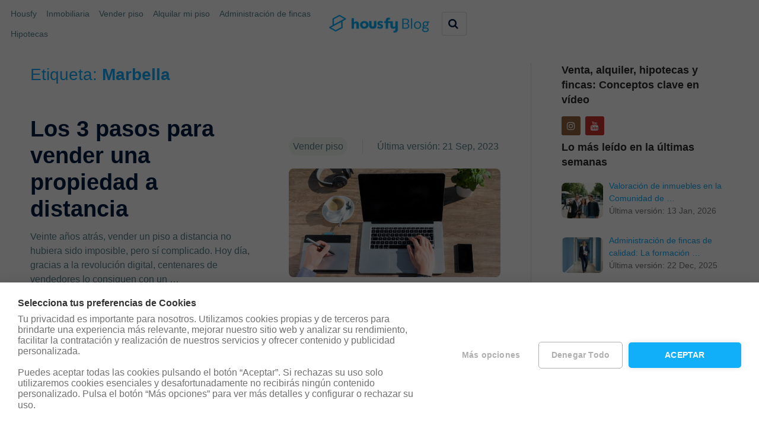

--- FILE ---
content_type: text/html; charset=UTF-8
request_url: https://housfy.com/blog/tag/marbella/
body_size: 31710
content:
<!DOCTYPE html>
<html class="no-js" lang="es" prefix="og: https://ogp.me/ns#">

<head itemscope itemtype="http://schema.org/WebSite">
	<meta charset="UTF-8">
	<!-- Always force latest IE rendering engine (even in intranet) & Chrome Frame -->
	<!--[if IE ]>
	<meta http-equiv="X-UA-Compatible" content="IE=edge,chrome=1">
	<![endif]-->
	<link rel="profile" href="http://gmpg.org/xfn/11" />
	
					<link rel="icon" href="https://static0.housfy.com/prod/blog/images/2021/12/09093916/favicon-32x32-1.png" type="image/x-icon" />
		
					<!-- IE10 Tile.-->
			<meta name="msapplication-TileColor" content="#FFFFFF">
			<meta name="msapplication-TileImage" content="https://static0.housfy.com/prod/blog/images/2021/12/09094458/favicon-icon-metro.png">
		
					<!--iOS/android/handheld specific -->
			<link rel="apple-touch-icon-precomposed" href="https://static0.housfy.com/prod/blog/images/2021/12/09094559/favicon-touchicon.png" />
		
					<meta name="viewport" content="width=device-width, initial-scale=1">
			<meta name="apple-mobile-web-app-capable" content="yes">
			<meta name="apple-mobile-web-app-status-bar-style" content="black">
		
		
		<meta itemprop="name" content="Housfy" />

					<link rel="pingback" href="https://housfy.com/blog/xmlrpc.php" />
		<style>img:is([sizes="auto" i], [sizes^="auto," i]) { contain-intrinsic-size: 3000px 1500px }</style>
	<script type="text/javascript">document.documentElement.className = document.documentElement.className.replace( /\bno-js\b/,'js' );</script>
<!-- Optimización en motores de búsqueda por Rank Math PRO -  https://rankmath.com/ -->
<title>Marbella Archives | Housfy</title>
<meta name="robots" content="index, follow, max-snippet:-1, max-video-preview:-1, max-image-preview:large"/>
<link rel="canonical" href="https://housfy.com/blog/tag/marbella/" />
<meta property="og:locale" content="es_ES" />
<meta property="og:type" content="article" />
<meta property="og:title" content="Marbella Archives | Housfy" />
<meta property="og:url" content="https://housfy.com/blog/tag/marbella/" />
<meta property="og:site_name" content="Housfy" />
<meta property="article:publisher" content="https://www.facebook.com/housfy/" />
<meta property="og:image" content="https://static0.housfy.com/prod/blog/images/2025/12/05102032/Miniatura-de-OpenGraph.png" />
<meta property="og:image:secure_url" content="https://static0.housfy.com/prod/blog/images/2025/12/05102032/Miniatura-de-OpenGraph.png" />
<meta property="og:image:width" content="1200" />
<meta property="og:image:height" content="630" />
<meta property="og:image:alt" content="Housfy - Miniatura de OpenGraph" />
<meta property="og:image:type" content="image/png" />
<meta name="twitter:card" content="summary_large_image" />
<meta name="twitter:title" content="Marbella Archives | Housfy" />
<meta name="twitter:site" content="@housfy_es" />
<meta name="twitter:image" content="https://static0.housfy.com/prod/blog/images/2025/12/05102032/Miniatura-de-OpenGraph.png" />
<meta name="twitter:label1" content="Entradas" />
<meta name="twitter:data1" content="17" />
<script type="application/ld+json" class="rank-math-schema-pro">{"@context":"https://schema.org","@graph":[{"@type":"Place","@id":"https://housfy.com/blog/#place","geo":{"@type":"GeoCoordinates","latitude":"41.40039253574453","longitude":" 2.189834003370197"},"hasMap":"https://www.google.com/maps/search/?api=1&amp;query=41.40039253574453, 2.189834003370197","address":{"@type":"PostalAddress","streetAddress":"Carrer de T\u00e0nger, 35","addressRegion":"Barcelona","addressLocality":"Barcelona","postalCode":"08018","addressCountry":"ES"}},{"@type":"RealEstateAgent","@id":"https://housfy.com/blog/#organization","name":"Housfy","url":"https://housfy.com/blog","sameAs":["https://www.facebook.com/housfy/","https://twitter.com/housfy_es","https://www.instagram.com/housfy_es/","https://es.linkedin.com/company/housfy","https://www.youtube.com/channel/UCyPrEXAVxrRBdZyfldKtj6Q"],"address":{"@type":"PostalAddress","streetAddress":"Carrer de T\u00e0nger, 35","addressRegion":"Barcelona","addressLocality":"Barcelona","postalCode":"08018","addressCountry":"ES"},"logo":{"@type":"ImageObject","@id":"https://housfy.com/blog/#logo","url":"https://static0.housfy.com/prod/blog/images/2021/12/09094239/Logo_Housfy_blog.png","contentUrl":"https://static0.housfy.com/prod/blog/images/2021/12/09094239/Logo_Housfy_blog.png","caption":"Housfy","inLanguage":"es","width":"500","height":"89"},"openingHours":["Monday,Tuesday,Wednesday,Thursday,Friday 09:00-18:00"],"description":"En Housfy hemos inaugurado la nueva era inmobiliaria en Espa\u00f1a para transformar un mercado opaco en uno transparente. Combinamos nuestra potente inteligencia tecnol\u00f3gica con el asesoramiento humano experto de nuestros m\u00e1s de 400 profesionales y la atenci\u00f3n personal en nuestras m\u00e1s de 15 tiendas en Madrid y Catalu\u00f1a.\nTe lo hacemos todo muy f\u00e1cil y en un solo lugar: desde vender o alquilar r\u00e1pido, hasta gestionar tu comunidad o conseguirte la mejor hipoteca. Eliminamos los l\u00edos y el papeleo tradicional para que tomes la mejor decisi\u00f3n de forma r\u00e1pida, segura y transparente. Somos el cambio que el mercado necesitaba.","legalName":"HOUSFY REAL ESTATE SL","location":{"@id":"https://housfy.com/blog/#place"},"image":{"@id":"https://housfy.com/blog/#logo"},"telephone":"931 760 099"},{"@type":"WebSite","@id":"https://housfy.com/blog/#website","url":"https://housfy.com/blog","name":"Housfy","alternateName":"Housfy","publisher":{"@id":"https://housfy.com/blog/#organization"},"inLanguage":"es"},{"@type":"BreadcrumbList","@id":"https://housfy.com/blog/tag/marbella/#breadcrumb","itemListElement":[{"@type":"ListItem","position":"1","item":{"@id":"https://housfy.com/blog","name":"Housfy"}},{"@type":"ListItem","position":"2","item":{"@id":"https://housfy.com/blog/tag/marbella/","name":"Marbella"}}]},{"@type":"CollectionPage","@id":"https://housfy.com/blog/tag/marbella/#webpage","url":"https://housfy.com/blog/tag/marbella/","name":"Marbella Archives | Housfy","isPartOf":{"@id":"https://housfy.com/blog/#website"},"inLanguage":"es","breadcrumb":{"@id":"https://housfy.com/blog/tag/marbella/#breadcrumb"}}]}</script>
<!-- /Plugin Rank Math WordPress SEO -->

<link rel='dns-prefetch' href='//fonts.googleapis.com' />
<link rel="alternate" type="application/rss+xml" title="Housfy &raquo; Feed" href="https://housfy.com/blog/feed/" />
<link rel="alternate" type="application/rss+xml" title="Housfy &raquo; Feed de los comentarios" href="https://housfy.com/blog/comments/feed/" />
<link rel="alternate" type="application/rss+xml" title="Housfy &raquo; Etiqueta Marbella del feed" href="https://housfy.com/blog/tag/marbella/feed/" />
<script type="text/javascript">
/* <![CDATA[ */
window._wpemojiSettings = {"baseUrl":"https:\/\/s.w.org\/images\/core\/emoji\/16.0.1\/72x72\/","ext":".png","svgUrl":"https:\/\/s.w.org\/images\/core\/emoji\/16.0.1\/svg\/","svgExt":".svg","source":{"concatemoji":"https:\/\/housfy.com\/blog\/wp-includes\/js\/wp-emoji-release.min.js"}};
/*! This file is auto-generated */
!function(s,n){var o,i,e;function c(e){try{var t={supportTests:e,timestamp:(new Date).valueOf()};sessionStorage.setItem(o,JSON.stringify(t))}catch(e){}}function p(e,t,n){e.clearRect(0,0,e.canvas.width,e.canvas.height),e.fillText(t,0,0);var t=new Uint32Array(e.getImageData(0,0,e.canvas.width,e.canvas.height).data),a=(e.clearRect(0,0,e.canvas.width,e.canvas.height),e.fillText(n,0,0),new Uint32Array(e.getImageData(0,0,e.canvas.width,e.canvas.height).data));return t.every(function(e,t){return e===a[t]})}function u(e,t){e.clearRect(0,0,e.canvas.width,e.canvas.height),e.fillText(t,0,0);for(var n=e.getImageData(16,16,1,1),a=0;a<n.data.length;a++)if(0!==n.data[a])return!1;return!0}function f(e,t,n,a){switch(t){case"flag":return n(e,"\ud83c\udff3\ufe0f\u200d\u26a7\ufe0f","\ud83c\udff3\ufe0f\u200b\u26a7\ufe0f")?!1:!n(e,"\ud83c\udde8\ud83c\uddf6","\ud83c\udde8\u200b\ud83c\uddf6")&&!n(e,"\ud83c\udff4\udb40\udc67\udb40\udc62\udb40\udc65\udb40\udc6e\udb40\udc67\udb40\udc7f","\ud83c\udff4\u200b\udb40\udc67\u200b\udb40\udc62\u200b\udb40\udc65\u200b\udb40\udc6e\u200b\udb40\udc67\u200b\udb40\udc7f");case"emoji":return!a(e,"\ud83e\udedf")}return!1}function g(e,t,n,a){var r="undefined"!=typeof WorkerGlobalScope&&self instanceof WorkerGlobalScope?new OffscreenCanvas(300,150):s.createElement("canvas"),o=r.getContext("2d",{willReadFrequently:!0}),i=(o.textBaseline="top",o.font="600 32px Arial",{});return e.forEach(function(e){i[e]=t(o,e,n,a)}),i}function t(e){var t=s.createElement("script");t.src=e,t.defer=!0,s.head.appendChild(t)}"undefined"!=typeof Promise&&(o="wpEmojiSettingsSupports",i=["flag","emoji"],n.supports={everything:!0,everythingExceptFlag:!0},e=new Promise(function(e){s.addEventListener("DOMContentLoaded",e,{once:!0})}),new Promise(function(t){var n=function(){try{var e=JSON.parse(sessionStorage.getItem(o));if("object"==typeof e&&"number"==typeof e.timestamp&&(new Date).valueOf()<e.timestamp+604800&&"object"==typeof e.supportTests)return e.supportTests}catch(e){}return null}();if(!n){if("undefined"!=typeof Worker&&"undefined"!=typeof OffscreenCanvas&&"undefined"!=typeof URL&&URL.createObjectURL&&"undefined"!=typeof Blob)try{var e="postMessage("+g.toString()+"("+[JSON.stringify(i),f.toString(),p.toString(),u.toString()].join(",")+"));",a=new Blob([e],{type:"text/javascript"}),r=new Worker(URL.createObjectURL(a),{name:"wpTestEmojiSupports"});return void(r.onmessage=function(e){c(n=e.data),r.terminate(),t(n)})}catch(e){}c(n=g(i,f,p,u))}t(n)}).then(function(e){for(var t in e)n.supports[t]=e[t],n.supports.everything=n.supports.everything&&n.supports[t],"flag"!==t&&(n.supports.everythingExceptFlag=n.supports.everythingExceptFlag&&n.supports[t]);n.supports.everythingExceptFlag=n.supports.everythingExceptFlag&&!n.supports.flag,n.DOMReady=!1,n.readyCallback=function(){n.DOMReady=!0}}).then(function(){return e}).then(function(){var e;n.supports.everything||(n.readyCallback(),(e=n.source||{}).concatemoji?t(e.concatemoji):e.wpemoji&&e.twemoji&&(t(e.twemoji),t(e.wpemoji)))}))}((window,document),window._wpemojiSettings);
/* ]]> */
</script>
<style id='wp-emoji-styles-inline-css' type='text/css'>

	img.wp-smiley, img.emoji {
		display: inline !important;
		border: none !important;
		box-shadow: none !important;
		height: 1em !important;
		width: 1em !important;
		margin: 0 0.07em !important;
		vertical-align: -0.1em !important;
		background: none !important;
		padding: 0 !important;
	}
</style>
<link rel='stylesheet' id='wp-block-library-css' href='https://housfy.com/blog/wp-includes/css/dist/block-library/style.min.css?x40133' type='text/css' media='all' />
<style id='wp-block-library-theme-inline-css' type='text/css'>
.wp-block-audio :where(figcaption){color:#555;font-size:13px;text-align:center}.is-dark-theme .wp-block-audio :where(figcaption){color:#ffffffa6}.wp-block-audio{margin:0 0 1em}.wp-block-code{border:1px solid #ccc;border-radius:4px;font-family:Menlo,Consolas,monaco,monospace;padding:.8em 1em}.wp-block-embed :where(figcaption){color:#555;font-size:13px;text-align:center}.is-dark-theme .wp-block-embed :where(figcaption){color:#ffffffa6}.wp-block-embed{margin:0 0 1em}.blocks-gallery-caption{color:#555;font-size:13px;text-align:center}.is-dark-theme .blocks-gallery-caption{color:#ffffffa6}:root :where(.wp-block-image figcaption){color:#555;font-size:13px;text-align:center}.is-dark-theme :root :where(.wp-block-image figcaption){color:#ffffffa6}.wp-block-image{margin:0 0 1em}.wp-block-pullquote{border-bottom:4px solid;border-top:4px solid;color:currentColor;margin-bottom:1.75em}.wp-block-pullquote cite,.wp-block-pullquote footer,.wp-block-pullquote__citation{color:currentColor;font-size:.8125em;font-style:normal;text-transform:uppercase}.wp-block-quote{border-left:.25em solid;margin:0 0 1.75em;padding-left:1em}.wp-block-quote cite,.wp-block-quote footer{color:currentColor;font-size:.8125em;font-style:normal;position:relative}.wp-block-quote:where(.has-text-align-right){border-left:none;border-right:.25em solid;padding-left:0;padding-right:1em}.wp-block-quote:where(.has-text-align-center){border:none;padding-left:0}.wp-block-quote.is-large,.wp-block-quote.is-style-large,.wp-block-quote:where(.is-style-plain){border:none}.wp-block-search .wp-block-search__label{font-weight:700}.wp-block-search__button{border:1px solid #ccc;padding:.375em .625em}:where(.wp-block-group.has-background){padding:1.25em 2.375em}.wp-block-separator.has-css-opacity{opacity:.4}.wp-block-separator{border:none;border-bottom:2px solid;margin-left:auto;margin-right:auto}.wp-block-separator.has-alpha-channel-opacity{opacity:1}.wp-block-separator:not(.is-style-wide):not(.is-style-dots){width:100px}.wp-block-separator.has-background:not(.is-style-dots){border-bottom:none;height:1px}.wp-block-separator.has-background:not(.is-style-wide):not(.is-style-dots){height:2px}.wp-block-table{margin:0 0 1em}.wp-block-table td,.wp-block-table th{word-break:normal}.wp-block-table :where(figcaption){color:#555;font-size:13px;text-align:center}.is-dark-theme .wp-block-table :where(figcaption){color:#ffffffa6}.wp-block-video :where(figcaption){color:#555;font-size:13px;text-align:center}.is-dark-theme .wp-block-video :where(figcaption){color:#ffffffa6}.wp-block-video{margin:0 0 1em}:root :where(.wp-block-template-part.has-background){margin-bottom:0;margin-top:0;padding:1.25em 2.375em}
</style>
<style id='classic-theme-styles-inline-css' type='text/css'>
/*! This file is auto-generated */
.wp-block-button__link{color:#fff;background-color:#32373c;border-radius:9999px;box-shadow:none;text-decoration:none;padding:calc(.667em + 2px) calc(1.333em + 2px);font-size:1.125em}.wp-block-file__button{background:#32373c;color:#fff;text-decoration:none}
</style>
<style id='global-styles-inline-css' type='text/css'>
:root{--wp--preset--aspect-ratio--square: 1;--wp--preset--aspect-ratio--4-3: 4/3;--wp--preset--aspect-ratio--3-4: 3/4;--wp--preset--aspect-ratio--3-2: 3/2;--wp--preset--aspect-ratio--2-3: 2/3;--wp--preset--aspect-ratio--16-9: 16/9;--wp--preset--aspect-ratio--9-16: 9/16;--wp--preset--color--black: #000000;--wp--preset--color--cyan-bluish-gray: #abb8c3;--wp--preset--color--white: #ffffff;--wp--preset--color--pale-pink: #f78da7;--wp--preset--color--vivid-red: #cf2e2e;--wp--preset--color--luminous-vivid-orange: #ff6900;--wp--preset--color--luminous-vivid-amber: #fcb900;--wp--preset--color--light-green-cyan: #7bdcb5;--wp--preset--color--vivid-green-cyan: #00d084;--wp--preset--color--pale-cyan-blue: #8ed1fc;--wp--preset--color--vivid-cyan-blue: #0693e3;--wp--preset--color--vivid-purple: #9b51e0;--wp--preset--gradient--vivid-cyan-blue-to-vivid-purple: linear-gradient(135deg,rgba(6,147,227,1) 0%,rgb(155,81,224) 100%);--wp--preset--gradient--light-green-cyan-to-vivid-green-cyan: linear-gradient(135deg,rgb(122,220,180) 0%,rgb(0,208,130) 100%);--wp--preset--gradient--luminous-vivid-amber-to-luminous-vivid-orange: linear-gradient(135deg,rgba(252,185,0,1) 0%,rgba(255,105,0,1) 100%);--wp--preset--gradient--luminous-vivid-orange-to-vivid-red: linear-gradient(135deg,rgba(255,105,0,1) 0%,rgb(207,46,46) 100%);--wp--preset--gradient--very-light-gray-to-cyan-bluish-gray: linear-gradient(135deg,rgb(238,238,238) 0%,rgb(169,184,195) 100%);--wp--preset--gradient--cool-to-warm-spectrum: linear-gradient(135deg,rgb(74,234,220) 0%,rgb(151,120,209) 20%,rgb(207,42,186) 40%,rgb(238,44,130) 60%,rgb(251,105,98) 80%,rgb(254,248,76) 100%);--wp--preset--gradient--blush-light-purple: linear-gradient(135deg,rgb(255,206,236) 0%,rgb(152,150,240) 100%);--wp--preset--gradient--blush-bordeaux: linear-gradient(135deg,rgb(254,205,165) 0%,rgb(254,45,45) 50%,rgb(107,0,62) 100%);--wp--preset--gradient--luminous-dusk: linear-gradient(135deg,rgb(255,203,112) 0%,rgb(199,81,192) 50%,rgb(65,88,208) 100%);--wp--preset--gradient--pale-ocean: linear-gradient(135deg,rgb(255,245,203) 0%,rgb(182,227,212) 50%,rgb(51,167,181) 100%);--wp--preset--gradient--electric-grass: linear-gradient(135deg,rgb(202,248,128) 0%,rgb(113,206,126) 100%);--wp--preset--gradient--midnight: linear-gradient(135deg,rgb(2,3,129) 0%,rgb(40,116,252) 100%);--wp--preset--font-size--small: 13px;--wp--preset--font-size--medium: 20px;--wp--preset--font-size--large: 36px;--wp--preset--font-size--x-large: 42px;--wp--preset--spacing--20: 0.44rem;--wp--preset--spacing--30: 0.67rem;--wp--preset--spacing--40: 1rem;--wp--preset--spacing--50: 1.5rem;--wp--preset--spacing--60: 2.25rem;--wp--preset--spacing--70: 3.38rem;--wp--preset--spacing--80: 5.06rem;--wp--preset--shadow--natural: 6px 6px 9px rgba(0, 0, 0, 0.2);--wp--preset--shadow--deep: 12px 12px 50px rgba(0, 0, 0, 0.4);--wp--preset--shadow--sharp: 6px 6px 0px rgba(0, 0, 0, 0.2);--wp--preset--shadow--outlined: 6px 6px 0px -3px rgba(255, 255, 255, 1), 6px 6px rgba(0, 0, 0, 1);--wp--preset--shadow--crisp: 6px 6px 0px rgba(0, 0, 0, 1);}:where(.is-layout-flex){gap: 0.5em;}:where(.is-layout-grid){gap: 0.5em;}body .is-layout-flex{display: flex;}.is-layout-flex{flex-wrap: wrap;align-items: center;}.is-layout-flex > :is(*, div){margin: 0;}body .is-layout-grid{display: grid;}.is-layout-grid > :is(*, div){margin: 0;}:where(.wp-block-columns.is-layout-flex){gap: 2em;}:where(.wp-block-columns.is-layout-grid){gap: 2em;}:where(.wp-block-post-template.is-layout-flex){gap: 1.25em;}:where(.wp-block-post-template.is-layout-grid){gap: 1.25em;}.has-black-color{color: var(--wp--preset--color--black) !important;}.has-cyan-bluish-gray-color{color: var(--wp--preset--color--cyan-bluish-gray) !important;}.has-white-color{color: var(--wp--preset--color--white) !important;}.has-pale-pink-color{color: var(--wp--preset--color--pale-pink) !important;}.has-vivid-red-color{color: var(--wp--preset--color--vivid-red) !important;}.has-luminous-vivid-orange-color{color: var(--wp--preset--color--luminous-vivid-orange) !important;}.has-luminous-vivid-amber-color{color: var(--wp--preset--color--luminous-vivid-amber) !important;}.has-light-green-cyan-color{color: var(--wp--preset--color--light-green-cyan) !important;}.has-vivid-green-cyan-color{color: var(--wp--preset--color--vivid-green-cyan) !important;}.has-pale-cyan-blue-color{color: var(--wp--preset--color--pale-cyan-blue) !important;}.has-vivid-cyan-blue-color{color: var(--wp--preset--color--vivid-cyan-blue) !important;}.has-vivid-purple-color{color: var(--wp--preset--color--vivid-purple) !important;}.has-black-background-color{background-color: var(--wp--preset--color--black) !important;}.has-cyan-bluish-gray-background-color{background-color: var(--wp--preset--color--cyan-bluish-gray) !important;}.has-white-background-color{background-color: var(--wp--preset--color--white) !important;}.has-pale-pink-background-color{background-color: var(--wp--preset--color--pale-pink) !important;}.has-vivid-red-background-color{background-color: var(--wp--preset--color--vivid-red) !important;}.has-luminous-vivid-orange-background-color{background-color: var(--wp--preset--color--luminous-vivid-orange) !important;}.has-luminous-vivid-amber-background-color{background-color: var(--wp--preset--color--luminous-vivid-amber) !important;}.has-light-green-cyan-background-color{background-color: var(--wp--preset--color--light-green-cyan) !important;}.has-vivid-green-cyan-background-color{background-color: var(--wp--preset--color--vivid-green-cyan) !important;}.has-pale-cyan-blue-background-color{background-color: var(--wp--preset--color--pale-cyan-blue) !important;}.has-vivid-cyan-blue-background-color{background-color: var(--wp--preset--color--vivid-cyan-blue) !important;}.has-vivid-purple-background-color{background-color: var(--wp--preset--color--vivid-purple) !important;}.has-black-border-color{border-color: var(--wp--preset--color--black) !important;}.has-cyan-bluish-gray-border-color{border-color: var(--wp--preset--color--cyan-bluish-gray) !important;}.has-white-border-color{border-color: var(--wp--preset--color--white) !important;}.has-pale-pink-border-color{border-color: var(--wp--preset--color--pale-pink) !important;}.has-vivid-red-border-color{border-color: var(--wp--preset--color--vivid-red) !important;}.has-luminous-vivid-orange-border-color{border-color: var(--wp--preset--color--luminous-vivid-orange) !important;}.has-luminous-vivid-amber-border-color{border-color: var(--wp--preset--color--luminous-vivid-amber) !important;}.has-light-green-cyan-border-color{border-color: var(--wp--preset--color--light-green-cyan) !important;}.has-vivid-green-cyan-border-color{border-color: var(--wp--preset--color--vivid-green-cyan) !important;}.has-pale-cyan-blue-border-color{border-color: var(--wp--preset--color--pale-cyan-blue) !important;}.has-vivid-cyan-blue-border-color{border-color: var(--wp--preset--color--vivid-cyan-blue) !important;}.has-vivid-purple-border-color{border-color: var(--wp--preset--color--vivid-purple) !important;}.has-vivid-cyan-blue-to-vivid-purple-gradient-background{background: var(--wp--preset--gradient--vivid-cyan-blue-to-vivid-purple) !important;}.has-light-green-cyan-to-vivid-green-cyan-gradient-background{background: var(--wp--preset--gradient--light-green-cyan-to-vivid-green-cyan) !important;}.has-luminous-vivid-amber-to-luminous-vivid-orange-gradient-background{background: var(--wp--preset--gradient--luminous-vivid-amber-to-luminous-vivid-orange) !important;}.has-luminous-vivid-orange-to-vivid-red-gradient-background{background: var(--wp--preset--gradient--luminous-vivid-orange-to-vivid-red) !important;}.has-very-light-gray-to-cyan-bluish-gray-gradient-background{background: var(--wp--preset--gradient--very-light-gray-to-cyan-bluish-gray) !important;}.has-cool-to-warm-spectrum-gradient-background{background: var(--wp--preset--gradient--cool-to-warm-spectrum) !important;}.has-blush-light-purple-gradient-background{background: var(--wp--preset--gradient--blush-light-purple) !important;}.has-blush-bordeaux-gradient-background{background: var(--wp--preset--gradient--blush-bordeaux) !important;}.has-luminous-dusk-gradient-background{background: var(--wp--preset--gradient--luminous-dusk) !important;}.has-pale-ocean-gradient-background{background: var(--wp--preset--gradient--pale-ocean) !important;}.has-electric-grass-gradient-background{background: var(--wp--preset--gradient--electric-grass) !important;}.has-midnight-gradient-background{background: var(--wp--preset--gradient--midnight) !important;}.has-small-font-size{font-size: var(--wp--preset--font-size--small) !important;}.has-medium-font-size{font-size: var(--wp--preset--font-size--medium) !important;}.has-large-font-size{font-size: var(--wp--preset--font-size--large) !important;}.has-x-large-font-size{font-size: var(--wp--preset--font-size--x-large) !important;}
:where(.wp-block-post-template.is-layout-flex){gap: 1.25em;}:where(.wp-block-post-template.is-layout-grid){gap: 1.25em;}
:where(.wp-block-columns.is-layout-flex){gap: 2em;}:where(.wp-block-columns.is-layout-grid){gap: 2em;}
:root :where(.wp-block-pullquote){font-size: 1.5em;line-height: 1.6;}
</style>
<link rel='stylesheet' id='widgetopts-styles-css' href='https://housfy.com/blog/wp-content/plugins/widget-options/assets/css/widget-options.css?x40133' type='text/css' media='all' />
<link rel='stylesheet' id='manrope-font-css' href='https://fonts.googleapis.com/css2?family=Manrope%3Awght%40700&#038;display=swap&#038;ver=6.8.3' type='text/css' media='all' />
<link rel='stylesheet' id='parent-style-css' href='https://housfy.com/blog/wp-content/themes/mts_schema/style.css?x40133' type='text/css' media='all' />
<link rel='stylesheet' id='schema-stylesheet-css' href='https://housfy.com/blog/wp-content/themes/housfy-schema/style.css?x40133' type='text/css' media='all' />
<style id='schema-stylesheet-inline-css' type='text/css'>

		body {background-color:#ffffff;}
		.main-header.regular_header, .regular_header #primary-navigation .navigation ul ul li {background-color:#ffffff;}
		.main-header.logo_in_nav_header, .logo_in_nav_header #primary-navigation .navigation ul ul li {background-color:#ffffff;}
		body {background-color:#ffffff;}
		.pace .pace-progress, #mobile-menu-wrapper ul li a:hover, .pagination .page-numbers.current, .pagination a:hover, .single .pagination a:hover .current { background: #11aefa; }
		.postauthor h5, .textwidget a, .pnavigation2 a, .sidebar.c-4-12 a:hover, footer .widget li a:hover, .sidebar.c-4-12 a:hover, .reply a, .title a:hover, .post-info a:hover, .widget .thecomment, #tabber .inside li a:hover, .readMore a:hover, .fn a, a, a:hover, #secondary-navigation .navigation ul li a:hover, .readMore a, #primary-navigation a:hover, #secondary-navigation .navigation ul .current-menu-item a, .widget .wp_review_tab_widget_content a, .sidebar .wpt_widget_content a { color:#11aefa; }
		a#pull, #commentform input#submit, #mtscontact_submit, .mts-subscribe input[type='submit'], .widget_product_search input[type='submit'], #move-to-top:hover, .currenttext, .pagination a:hover, .pagination .nav-previous a:hover, .pagination .nav-next a:hover, #load-posts a:hover, .single .pagination a:hover .currenttext, .single .pagination > .current .currenttext, #tabber ul.tabs li a.selected, .tagcloud a, .wp-block-tag-cloud a, .navigation ul .sfHover a, .woocommerce a.button, .woocommerce-page a.button, .woocommerce button.button, .woocommerce-page button.button, .woocommerce input.button, .woocommerce-page input.button, .woocommerce #respond input#submit, .woocommerce-page #respond input#submit, .woocommerce #content input.button, .woocommerce-page #content input.button, .woocommerce .bypostauthor:after, #searchsubmit, .woocommerce nav.woocommerce-pagination ul li span.current, .woocommerce-page nav.woocommerce-pagination ul li span.current, .woocommerce #content nav.woocommerce-pagination ul li span.current, .woocommerce-page #content nav.woocommerce-pagination ul li span.current, .woocommerce nav.woocommerce-pagination ul li a:hover, .woocommerce-page nav.woocommerce-pagination ul li a:hover, .woocommerce #content nav.woocommerce-pagination ul li a:hover, .woocommerce-page #content nav.woocommerce-pagination ul li a:hover, .woocommerce nav.woocommerce-pagination ul li a:focus, .woocommerce-page nav.woocommerce-pagination ul li a:focus, .woocommerce #content nav.woocommerce-pagination ul li a:focus, .woocommerce-page #content nav.woocommerce-pagination ul li a:focus, .woocommerce a.button, .woocommerce-page a.button, .woocommerce button.button, .woocommerce-page button.button, .woocommerce input.button, .woocommerce-page input.button, .woocommerce #respond input#submit, .woocommerce-page #respond input#submit, .woocommerce #content input.button, .woocommerce-page #content input.button, .latestPost-review-wrapper, .latestPost .review-type-circle.latestPost-review-wrapper, #wpmm-megamenu .review-total-only, .sbutton, #searchsubmit, .widget .wpt_widget_content #tags-tab-content ul li a, .widget .review-total-only.large-thumb, #add_payment_method .wc-proceed-to-checkout a.checkout-button, .woocommerce-cart .wc-proceed-to-checkout a.checkout-button, .woocommerce-checkout .wc-proceed-to-checkout a.checkout-button, .woocommerce #respond input#submit.alt:hover, .woocommerce a.button.alt:hover, .woocommerce button.button.alt:hover, .woocommerce input.button.alt:hover, .woocommerce #respond input#submit.alt, .woocommerce a.button.alt, .woocommerce button.button.alt, .woocommerce input.button.alt, .woocommerce-account .woocommerce-MyAccount-navigation li.is-active, .woocommerce-product-search button[type='submit'], .woocommerce .woocommerce-widget-layered-nav-dropdown__submit, .wp-block-search .wp-block-search__button { background-color:#11aefa; color: #fff!important; }
		.related-posts .title a:hover, .latestPost .title a { color: #11aefa; }
		.navigation #wpmm-megamenu .wpmm-pagination a { background-color: #11aefa!important; }
		#header .sbutton, #secondary-navigation .ajax-search-results li a:hover { color: #11aefa!important; }
		footer {background-color:#222222; }
		
		.copyrights { background-color: #ffffff; }
		.flex-control-thumbs .flex-active{ border-top:3px solid #11aefa;}
		.wpmm-megamenu-showing.wpmm-light-scheme { background-color:#11aefa!important; }
		.regular_header #header {background-color:#222222; }
		.logo_in_nav_header #header {background-color:#ffffff; }
		
		.shareit { top: 282px; left: auto; margin: 0 0 0 -135px; width: 90px; position: fixed; padding: 5px; border:none; border-right: 0;}
		.share-item {margin: 2px;} .shareit.modern, .shareit.circular { margin: 0 0 0 -146px }
		
		
		
		
		
	
</style>
<link rel='stylesheet' id='responsive-css' href='https://housfy.com/blog/wp-content/themes/mts_schema/css/responsive.css?x40133' type='text/css' media='all' />
<link rel='stylesheet' id='fontawesome-css' href='https://housfy.com/blog/wp-content/themes/mts_schema/css/font-awesome.min.css?x40133' type='text/css' media='all' />
<script type="text/javascript" src="https://housfy.com/blog/wp-includes/js/jquery/jquery.min.js?x40133" id="jquery-core-js"></script>
<script type="text/javascript" defer='defer' src="https://housfy.com/blog/wp-includes/js/jquery/jquery-migrate.min.js?x40133" id="jquery-migrate-js"></script>
<link rel="https://api.w.org/" href="https://housfy.com/blog/wp-json/" /><link rel="alternate" title="JSON" type="application/json" href="https://housfy.com/blog/wp-json/wp/v2/tags/597" /><link rel="EditURI" type="application/rsd+xml" title="RSD" href="https://housfy.com/blog/xmlrpc.php?rsd" />
<meta name="generator" content="WordPress 6.8.3" />
<link href="//fonts.googleapis.com/css?family=Roboto:normal|Roboto:700&amp;subset=latin&display=swap" rel="stylesheet" type="text/css">
<style type="text/css">
#logo a { font-family: 'Roboto'; font-weight: normal; font-size: 32px; color: #001c45;text-transform: uppercase; }
#primary-navigation a, .mts-cart { font-family: 'Roboto'; font-weight: normal; font-size: 13px; color: #001c45; }
#secondary-navigation a { font-family: 'Roboto'; font-weight: normal; font-size: 14px; color: #5a828b;text-transform: uppercase; }
.latestPost .title a { font-family: 'Roboto'; font-weight: 700; font-size: 38px; color: #001c45;line-height: 45px; }
.single-title { font-family: 'Roboto'; font-weight: 700; font-size: 20px; color: #001c45;line-height: 45px; }
body { font-family: 'Roboto'; font-weight: normal; font-size: 16px; color: #5a828b; }
#sidebar .widget h3 { font-family: 'Roboto'; font-weight: normal; font-size: 20px; color: #001c45;text-transform: uppercase; }
#sidebar .widget { font-family: 'Roboto'; font-weight: normal; font-size: 16px; color: #5a828b; }
.footer-widgets h3 { font-family: 'Roboto'; font-weight: normal; font-size: 18px; color: #ffffff;text-transform: uppercase; }
.f-widget a, footer .wpt_widget_content a, footer .wp_review_tab_widget_content a, footer .wpt_tab_widget_content a, footer .widget .wp_review_tab_widget_content a { font-family: 'Roboto'; font-weight: normal; font-size: 16px; color: #999999; }
.footer-widgets, .f-widget .top-posts .comment_num, footer .meta, footer .twitter_time, footer .widget .wpt_widget_content .wpt-postmeta, footer .widget .wpt_comment_content, footer .widget .wpt_excerpt, footer .wp_review_tab_widget_content .wp-review-tab-postmeta, footer .advanced-recent-posts p, footer .popular-posts p, footer .category-posts p { font-family: 'Roboto'; font-weight: normal; font-size: 16px; color: #777777; }
#copyright-note { font-family: 'Roboto'; font-weight: normal; font-size: 14px; color: #7e7d7d; }
h1 { font-family: 'Roboto'; font-weight: normal; font-size: 28px; color: #001c45; }
h2 { font-family: 'Roboto'; font-weight: normal; font-size: 24px; color: #001c45; }
h3 { font-family: 'Roboto'; font-weight: normal; font-size: 22px; color: #001c45; }
h4 { font-family: 'Roboto'; font-weight: normal; font-size: 20px; color: #001c45; }
h5 { font-family: 'Roboto'; font-weight: normal; font-size: 18px; color: #001c45; }
h6 { font-family: 'Roboto'; font-weight: normal; font-size: 16px; color: #001c45; }
</style>
			
				<style type="text/css" id="wp-custom-css">
			/* Reducir H1 a 20px SOLO en dispositivos móviles (limpio) */
@media only screen and (max-width: 767px) {                
    html body.single .entry-content h1,                
    html body.single .entry-title,                
    html body.single h1 {                
        font-size: 24px !important;                
        line-height: 1.2 !important;                
    }                
}
/* --- Ajustar espacios del primer párrafo --- */
.post-single-content.entry-content p:first-of-type {
    /* Mantiene el párrafo pegado arriba a la imagen */
    margin-top: -15px !important;                
    padding-top: 0 !important;                
    /* Fuerza más espacio blanco DEBAJO de este párrafo */
    margin-bottom: 50px !important; /* Ajusta este valor (px) para más o menos espacio */
}
/* Borra el nombre feo de autor en página de autor */
.author .page-title { display: none; }		</style>
		
	<!-- CookieHub -->
	<link rel="preconnect" href="https://cookiehub.net">
	<script type="text/javascript">
		var cpm = {};(function(h,u,b){var d=h.getElementsByTagName('script')[0],e=h.createElement('script');e.async=true;e.src='https://cookiehub.net/c2/0c55d429.js';e.onload=function(){u.cookiehub.load(b);};d.parentNode.insertBefore(e,d);})(document,window,cpm);
	</script>
	<!-- End CookieHub -->
	
	<!-- Global site tag (gtag.js) - Google Analytics -->
	<script async src="https://www.googletagmanager.com/gtag/js?id=G-R985M7SSBN"></script>
	<script>
	  	window.dataLayer = window.dataLayer || [];
		function gtag(){
			dataLayer.push(arguments);
		}

		let postCategory = null;
		
		gtag('js', new Date());
		gtag('set',
		{
			'custom_map':
			{
				'dimension7': 'Blog Post Category'
			}
		});
		gtag('config', 'G-R985M7SSBN', { 'Blog Post Category': postCategory });

	</script>
	

</head>

<body id="blog" class="archive tag tag-marbella tag-597 wp-embed-responsive wp-theme-mts_schema wp-child-theme-housfy-schema main" itemscope itemtype="http://schema.org/WebPage">
	<div class="main-container">
		
									<header id="site-header" class="main-header logo_in_nav_header" role="banner" itemscope itemtype="http://schema.org/WPHeader">
						<div class="clear" id="catcher"></div>
						<div id="header" class="sticky-navigation">		
							<div class="housfy-mobile-navigation-bar">
								<div class="container">
									<div class="pull-container"><a href="#" id="pull" class="toggle-mobile-menu"></a></div>
																			<div id="logo-mobile" class="image-logo-mobile" itemprop="headline">
											<a href="/blog/"><img src="https://static0.housfy.com/prod/blog/images/2021/12/09094239/Logo_Housfy_blog.png" alt="Housfy" width="150" height="25"/></a>
										</div>
																	</div>			
							</div>				
							<div class="container">						
								<div id="secondary-navigation" class="secondary-navigation" role="navigation" itemscope itemtype="http://schema.org/SiteNavigationElement">									
									<nav class="housfy-header-navigation navigation clearfix">
										<ul id="menu-header-left-menu" class="menu clearfix"><li id="menu-item-35361" class="menu-item menu-item-type-custom menu-item-object-custom menu-item-35361"><a href="https://housfy.com/">Housfy</a></li>
<li id="menu-item-55982" class="menu-item menu-item-type-custom menu-item-object-custom menu-item-has-children menu-item-55982"><a href="https://housfy.com/inmobiliarias">Inmobiliaria</a>
<ul class="sub-menu">
	<li id="menu-item-60522" class="menu-item menu-item-type-custom menu-item-object-custom menu-item-60522"><a href="https://housfy.com/inmobiliarias/madrid/madrid">Inmobiliaria en Madrid</a></li>
	<li id="menu-item-60523" class="menu-item menu-item-type-custom menu-item-object-custom menu-item-60523"><a href="https://housfy.com/inmobiliarias/barcelona/barcelona">Inmobiliaria en Barcelona</a></li>
	<li id="menu-item-55985" class="menu-item menu-item-type-custom menu-item-object-custom menu-item-55985"><a href="https://housfy.com/venta-pisos">Viviendas en venta</a></li>
	<li id="menu-item-61065" class="menu-item menu-item-type-custom menu-item-object-custom menu-item-61065"><a href="https://housfy.com/alquiler-inmuebles">Viviendas en alquiler</a></li>
</ul>
</li>
<li id="menu-item-61049" class="menu-item menu-item-type-custom menu-item-object-custom menu-item-has-children menu-item-61049"><a href="https://housfy.com/vender-pisos">Vender piso</a>
<ul class="sub-menu">
	<li id="menu-item-61050" class="menu-item menu-item-type-custom menu-item-object-custom menu-item-61050"><a href="https://housfy.com/vender-pisos/barcelona/barcelona">Vender piso en Barcelona</a></li>
	<li id="menu-item-61051" class="menu-item menu-item-type-custom menu-item-object-custom menu-item-61051"><a href="https://housfy.com/vender-pisos/madrid/madrid">Vender piso en Madrid</a></li>
	<li id="menu-item-61052" class="menu-item menu-item-type-custom menu-item-object-custom menu-item-61052"><a href="https://housfy.com/vender-pisos/valoracion-piso">Cuánto vale mi casa</a></li>
	<li id="menu-item-61053" class="menu-item menu-item-type-custom menu-item-object-custom menu-item-61053"><a href="https://housfy.com/vender-pisos/tasador-presencial-de-viviendas">Tasación presencial</a></li>
</ul>
</li>
<li id="menu-item-61054" class="menu-item menu-item-type-custom menu-item-object-custom menu-item-has-children menu-item-61054"><a href="https://housfy.com/alquileres">Alquilar mi piso</a>
<ul class="sub-menu">
	<li id="menu-item-61055" class="menu-item menu-item-type-custom menu-item-object-custom menu-item-61055"><a href="https://housfy.com/alquileres/gestion-alquiler/barcelona/barcelona">Gestión de alquileres en Barcelona</a></li>
	<li id="menu-item-61056" class="menu-item menu-item-type-custom menu-item-object-custom menu-item-61056"><a href="https://housfy.com/alquileres/gestion-alquiler/madrid/madrid">Gestión de alquileres en Madrid</a></li>
	<li id="menu-item-61057" class="menu-item menu-item-type-custom menu-item-object-custom menu-item-61057"><a href="https://housfy.com/alquileres/calculadora-rentabilidad">Calcular rentabilidad alquiler</a></li>
</ul>
</li>
<li id="menu-item-61058" class="menu-item menu-item-type-custom menu-item-object-custom menu-item-61058"><a href="https://housfy.com/administracion-fincas">Administración de fincas</a></li>
<li id="menu-item-61059" class="menu-item menu-item-type-custom menu-item-object-custom menu-item-has-children menu-item-61059"><a href="https://housfy.com/hipoteca">Hipotecas</a>
<ul class="sub-menu">
	<li id="menu-item-61060" class="menu-item menu-item-type-custom menu-item-object-custom menu-item-61060"><a href="https://housfy.com/hipoteca/mejorar-hipoteca">Mejorar hipoteca</a></li>
	<li id="menu-item-61061" class="menu-item menu-item-type-custom menu-item-object-custom menu-item-61061"><a href="https://housfy.com/hipoteca/hipoteca-100">Hipoteca 100</a></li>
	<li id="menu-item-61062" class="menu-item menu-item-type-custom menu-item-object-custom menu-item-61062"><a href="https://housfy.com/hipoteca/simulador-hipoteca">Simulador de hipotecas</a></li>
	<li id="menu-item-61063" class="menu-item menu-item-type-custom menu-item-object-custom menu-item-61063"><a href="https://housfy.com/hipoteca/broker-hipotecario">Brókers hipotecarios</a></li>
	<li id="menu-item-61064" class="menu-item menu-item-type-custom menu-item-object-custom menu-item-61064"><a href="https://housfy.com/vender-pisos/precio-pisos/">Evolutivo precio vivienda</a></li>
</ul>
</li>
</ul>										<div class="logo-wrap">
																							<div id="logo" class="image-logo" itemprop="headline">
													<a href="/blog/"><img src="https://static0.housfy.com/prod/blog/images/2021/12/09094239/Logo_Housfy_blog.png" alt="Housfy" width="170" height="30"/></a>
												</div>
																					</div>
										<ul id="menu-header-right-menu" class="menu clearfix menu-right"><li class="menu-header-search">
<form method="get" id="searchform" class="search-form" action="https://housfy.com/blog" _lpchecked="1">
	<fieldset>
		<input type="text" name="s" id="s" value="" placeholder="Search the site"  />
		<button id="search-image" class="sbutton" type="submit" value="Search">Search</button>
	</fieldset>
</form>
</li></ul>									</nav>
									<nav id="housfy-mobile-menu-wrapper" class="navigation mobile-only clearfix housfy-mobile-menu-wrapper mobile-menu-wrapper">
										<ul id="menu-header-left-menu-1" class="menu clearfix menu-mobile-first"><li class="menu-item menu-item-type-custom menu-item-object-custom menu-item-35361"><a href="https://housfy.com/">Housfy</a></li>
<li class="menu-item menu-item-type-custom menu-item-object-custom menu-item-has-children menu-item-55982"><a href="https://housfy.com/inmobiliarias">Inmobiliaria</a>
<ul class="sub-menu">
	<li class="menu-item menu-item-type-custom menu-item-object-custom menu-item-60522"><a href="https://housfy.com/inmobiliarias/madrid/madrid">Inmobiliaria en Madrid</a></li>
	<li class="menu-item menu-item-type-custom menu-item-object-custom menu-item-60523"><a href="https://housfy.com/inmobiliarias/barcelona/barcelona">Inmobiliaria en Barcelona</a></li>
	<li class="menu-item menu-item-type-custom menu-item-object-custom menu-item-55985"><a href="https://housfy.com/venta-pisos">Viviendas en venta</a></li>
	<li class="menu-item menu-item-type-custom menu-item-object-custom menu-item-61065"><a href="https://housfy.com/alquiler-inmuebles">Viviendas en alquiler</a></li>
</ul>
</li>
<li class="menu-item menu-item-type-custom menu-item-object-custom menu-item-has-children menu-item-61049"><a href="https://housfy.com/vender-pisos">Vender piso</a>
<ul class="sub-menu">
	<li class="menu-item menu-item-type-custom menu-item-object-custom menu-item-61050"><a href="https://housfy.com/vender-pisos/barcelona/barcelona">Vender piso en Barcelona</a></li>
	<li class="menu-item menu-item-type-custom menu-item-object-custom menu-item-61051"><a href="https://housfy.com/vender-pisos/madrid/madrid">Vender piso en Madrid</a></li>
	<li class="menu-item menu-item-type-custom menu-item-object-custom menu-item-61052"><a href="https://housfy.com/vender-pisos/valoracion-piso">Cuánto vale mi casa</a></li>
	<li class="menu-item menu-item-type-custom menu-item-object-custom menu-item-61053"><a href="https://housfy.com/vender-pisos/tasador-presencial-de-viviendas">Tasación presencial</a></li>
</ul>
</li>
<li class="menu-item menu-item-type-custom menu-item-object-custom menu-item-has-children menu-item-61054"><a href="https://housfy.com/alquileres">Alquilar mi piso</a>
<ul class="sub-menu">
	<li class="menu-item menu-item-type-custom menu-item-object-custom menu-item-61055"><a href="https://housfy.com/alquileres/gestion-alquiler/barcelona/barcelona">Gestión de alquileres en Barcelona</a></li>
	<li class="menu-item menu-item-type-custom menu-item-object-custom menu-item-61056"><a href="https://housfy.com/alquileres/gestion-alquiler/madrid/madrid">Gestión de alquileres en Madrid</a></li>
	<li class="menu-item menu-item-type-custom menu-item-object-custom menu-item-61057"><a href="https://housfy.com/alquileres/calculadora-rentabilidad">Calcular rentabilidad alquiler</a></li>
</ul>
</li>
<li class="menu-item menu-item-type-custom menu-item-object-custom menu-item-61058"><a href="https://housfy.com/administracion-fincas">Administración de fincas</a></li>
<li class="menu-item menu-item-type-custom menu-item-object-custom menu-item-has-children menu-item-61059"><a href="https://housfy.com/hipoteca">Hipotecas</a>
<ul class="sub-menu">
	<li class="menu-item menu-item-type-custom menu-item-object-custom menu-item-61060"><a href="https://housfy.com/hipoteca/mejorar-hipoteca">Mejorar hipoteca</a></li>
	<li class="menu-item menu-item-type-custom menu-item-object-custom menu-item-61061"><a href="https://housfy.com/hipoteca/hipoteca-100">Hipoteca 100</a></li>
	<li class="menu-item menu-item-type-custom menu-item-object-custom menu-item-61062"><a href="https://housfy.com/hipoteca/simulador-hipoteca">Simulador de hipotecas</a></li>
	<li class="menu-item menu-item-type-custom menu-item-object-custom menu-item-61063"><a href="https://housfy.com/hipoteca/broker-hipotecario">Brókers hipotecarios</a></li>
	<li class="menu-item menu-item-type-custom menu-item-object-custom menu-item-61064"><a href="https://housfy.com/vender-pisos/precio-pisos/">Evolutivo precio vivienda</a></li>
</ul>
</li>
</ul><ul id="menu-header-right-menu-1" class="menu clearfix"><li class="menu-header-search">
<form method="get" id="searchform" class="search-form" action="https://housfy.com/blog" _lpchecked="1">
	<fieldset>
		<input type="text" name="s" id="s" value="" placeholder="Search the site"  />
		<button id="search-image" class="sbutton" type="submit" value="Search">Search</button>
	</fieldset>
</form>
</li></ul>									</nav>
								</div>
							</div>
						</div>						
					</header>
					<script>
						//Behavior of search widget						
						const searchButton = document.querySelector('.housfy-header-navigation #search-image');
						const searchMobileButton = document.querySelector('.housfy-mobile-menu-wrapper #search-image');
						const searchInput = document.querySelector('.housfy-header-navigation #s');
						const searchMobileInput = document.querySelector('.housfy-mobile-menu-wrapper #s');
						function searchClicked(event, mobile = false) {
							const input = mobile ? searchMobileInput : searchInput;
							if(input.value.trim() != '') return;
							event.stopPropagation();
							event.preventDefault();
							input.focus();
						}
						function searchInputChanged(event) {
							if(event.target.value.trim() != '') event.target.classList.add("dirty");
							else event.target.classList.remove("dirty");
						}
						if(searchButton) searchButton.onclick = (event) => searchClicked(event, false);
						if(searchMobileButton) searchMobileButton.onclick = (event) => searchClicked(event, true);
						if(searchInput) searchInput.onchange = (event) => searchInputChanged(event);
						if(searchMobileInput) searchMobileInput.onchange = (event) => searchInputChanged(event);
						
						// Tracking Functions
						function addTracking(htmlElement, title, trackingDataContext) {
							let slugifiedTitle = '';
							if(title) slugifiedTitle = slugify(title);
							const tracking = 'link_' + trackingDataContext + '_' + slugifiedTitle;
														
							if(htmlElement) htmlElement.addEventListener( "click", function(event){
								trackStitchEvent("click", tracking)
							})
						}
						
						function getSocialMediaFromHref(href) {
							if(!href || typeof href !== 'string') return '';
							if(href.includes('facebook')) return 'facebook';
							if(href.includes('twitter')) return 'twitter';
							if(href.includes('instagram')) return 'instagram';
							if(href.includes('linkedin')) return 'linkedin';

							return ''
						}
						
						function checkVisible(elm) {
						  var rect = elm.getBoundingClientRect();
						  var viewHeight = Math.max(document.documentElement.clientHeight, window.innerHeight);
						  return !(rect.bottom < 0 || rect.top - viewHeight >= 0);
						}

						// GOOGLE ANALYTICS EVENTS
						function sendGAEvent (category, action, label){
							gtag('event', action, {event_category: category, event_label: label});
						}
						
						// TRACKING

						document.addEventListener( 'DOMContentLoaded', function (event) {

							footerLinks  = document.querySelectorAll('footer a');
							footerLinks.forEach((link)=>{
								link.addEventListener( "click", function(event){
									sendGAEvent("footer", "Blog_to_site_clics", postCategory)
									trackStitchEvent("click", "footer")
								})
							})	
							
														
							postLinks  = document.querySelectorAll(('#page.single article .post-single-content a:not(.hustle-button):not(.housfy-cta)'));
							postLinks.forEach((link)=>{
								link.addEventListener( "click", function(event){
									sendGAEvent("post_link", "Blog_to_site_clics", postCategory)
									trackStitchEvent("click", "post_link")
								})
							})		

							embedBannerLinks  = document.querySelectorAll(('#page.single article .post-single-content a.hustle-button'));
							embedBannerLinks.forEach((link)=>{
								link.addEventListener( "click", function(event){
									sendGAEvent("embed_banner", "Blog_to_site_clics", postCategory)
									trackStitchEvent("click", "embed_banner")
								})
							})		

							embedButtonLinks  = document.querySelectorAll(('#page.single article .post-single-content a.housfy-cta'));
							embedButtonLinks.forEach((link)=>{
								link.addEventListener( "click", function(event){
									sendGAEvent("embed_button", "Blog_to_site_clics", postCategory)
									trackStitchEvent("click", "embed_button")
								})
							})	


							bannerSidebarLinks  = document.querySelectorAll(('.banner-sidebar'));
							bannerSidebarLinks.forEach((link)=>{
								link.addEventListener( "click", function(event){
									sendGAEvent("sidebar_banner", "Blog_to_site_clics", postCategory)
									trackStitchEvent("click", "sidebar_banner")
								})
							})	


							menuHeaderLinks = document.querySelectorAll(('.housfy-header-navigation .menu-item a'));
							menuHeaderLinks.forEach((link)=>{
								link.addEventListener( "click", function(event){
									sendGAEvent("header_menu", "Blog_to_site_clics", postCategory)
									trackStitchEvent("click", "header_menu_desktop")
								})
							})	

							mobileMenyHeaderLinks = document.querySelectorAll(('.housfy-mobile-menu-wrapper .menu-item a'));
							mobileMenyHeaderLinks.forEach((link)=>{
								link.addEventListener( "click", function(event){
									sendGAEvent("header_menu", "Blog_to_site_clics", postCategory)
									trackStitchEvent("click", "header_menu_mobile")
								})
							})	
							
							// CUSTOM TRACKING
							
							// SOCIAL MEDIA
							bodySocialIconsList = document.querySelector('.heateor_sss_sharing_ul')
							bodySocialIcons = [];
							if(bodySocialIconsList) {
								bodySocialIcons = bodySocialIconsList.children;
								for(let i = 0; i <= bodySocialIcons.length; i++) {
									const title = bodySocialIcons[i]?.attributes.title.nodeValue;
									addTracking(bodySocialIcons[i], title, 'body-social');
								}
							}
									
							sidebarSocialIconsGroup= document.querySelector('#text-3')
							sidebarSocialIconsList = undefined;
							if(sidebarSocialIconsGroup) sidebarSocialIconsList = sidebarSocialIconsGroup.querySelector('.textwidget>p')
							sidebarSocialIcons = [];
							if(sidebarSocialIconsList) {
								sidebarSocialIcons = sidebarSocialIconsList.children;
								for(let i = 0; i <= sidebarSocialIcons.length; i++) {
									const href = sidebarSocialIcons[i]?.href;
									const socialMedia = getSocialMediaFromHref(href)
									addTracking(sidebarSocialIcons[i], socialMedia, 'sidebar-social');	
								}
							}
							
							footerSocialIconsList = document.querySelector("div.housfy-footer_social-icons");
							footerSocialIcons = [];
							if(footerSocialIconsList) {
								footerSocialIcons = footerSocialIconsList.children;
								for(let i = 0; i <= footerSocialIcons.length; i++) {
									const href = footerSocialIcons[i]?.href;
									const socialMedia = getSocialMediaFromHref(href)
									addTracking(footerSocialIcons[i], socialMedia, 'footer-social');
								}
							}
									
							// BUTTONS							
							subscribeButton = document.querySelector("input[value='Suscribirme']")
							if(subscribeButton) {
								subscribeButton.addEventListener("click", function(event) {
									trackStitchEvent("click", "button_subscribe-newsletter_submit");
								})
									
							}
							
							leaveAReplyButton = document.querySelector("input[value='Enviar comentario']")
							if(leaveAReplyButton) {
								leaveAReplyButton.addEventListener("click", function(event) {
									trackStitchEvent("click", "button_leave-reply_submit");
								})
							}
							
							// ARTICLES									
							featuredArticlesList = document.querySelector("ul#menu-posts-destacados");
							featuredArticles = [];
							if(featuredArticlesList) {
								featuredArticles = featuredArticlesList.children;
								for(let i = 0; i <= featuredArticles.length; i++) {
									const title = featuredArticles[i]?.innerText;
									addTracking(featuredArticles[i], title, 'featured-articles');
								}
							}
									
							relatedArticlesGroup = document.querySelector(".related-posts")
							relatedArticlesList = undefined;
							if(relatedArticlesGroup) relatedArticlesList = relatedArticlesGroup.querySelector('div')
							relatedArticles = [];
							if(relatedArticlesList) {
								relatedArticles = relatedArticlesList.children;
								for(let i = 0; i <= relatedArticles.length; i++) {
									let title = ''
									if(relatedArticles[i]) title = relatedArticles[i].querySelector('a')?.attributes.title.nodeValue
									addTracking(relatedArticles[i], title, 'related-articles');
								}
							}
									
							// POST COMPLETED						
							let isEventPostCompletedFired = false;
							let scrollTimeout;
							window.addEventListener('scroll', () => {
								clearTimeout(scrollTimeout);
								scrollTimeout = setTimeout(() => {
									let areSharingButtonsVisible = checkVisible(bodySocialIconsList);
									if(areSharingButtonsVisible && !isEventPostCompletedFired) {
										trackStitchEvent("post_completed");
										isEventPostCompletedFired = true;
									}
								}, 200)
							})							
						})


					</script>
					
<div id="page">
	<div class="article">
					<div id="content_box">
				<h1 class="postsby">
					<span>Etiqueta: <span>Marbella</span></span>
				</h1>
										<article class="latestPost excerpt">
									<header>
			<h2 class="title front-view-title"><a href="https://housfy.com/blog/los-3-pasos-para-vender-una-propiedad-a-distancia/" title="Los 3 pasos para vender una propiedad a distancia">Los 3 pasos para vender una propiedad a distancia</a></h2>
						<div class="post-info">
								<span class="thecategory"><i class="fa fa-tags"></i> <a href="https://housfy.com/blog/category/vender-piso/" title="Ver todos los artículos en Vender piso">Vender piso</a></span>
								<span class="thetime date updated"><i class="fa fa-calendar"></i> <span>Última versión: 21 Sep, 2023</span></span>
							</div>
					</header>

					<a href="https://housfy.com/blog/los-3-pasos-para-vender-una-propiedad-a-distancia/" title="Los 3 pasos para vender una propiedad a distancia" id="featured-thumbnail" class="post-image post-image-left schema-featured">
				<div class="featured-thumbnail"><img width="340" height="175" src="https://static0.housfy.com/prod/blog/images/2023/08/16112915/vender-propiedad-a-distancia-340x175.jpg" class="attachment-schema-featured size-schema-featured wp-post-image" alt="Los 3 pasos para vender una propiedad a distancia" title="Los 3 pasos para vender una propiedad a distancia" loading="lazy" decoding="async" srcset="https://static0.housfy.com/prod/blog/images/2023/08/16112915/vender-propiedad-a-distancia-340x175.jpg 340w, https://static0.housfy.com/prod/blog/images/2023/08/16112915/vender-propiedad-a-distancia-455x235.jpg 455w, https://static0.housfy.com/prod/blog/images/2023/08/16112915/vender-propiedad-a-distancia-680x350.jpg 680w, https://static0.housfy.com/prod/blog/images/2023/08/16112915/vender-propiedad-a-distancia-1360x700.jpg 1360w" sizes="(min-width:721px) 680px, 88vw"></div>			</a>
						<div class="front-view-content">
				Veinte años atrás, vender un piso a distancia no hubiera sido imposible, pero sí complicado. Hoy día, gracias a la revolución digital, centenares de vendedores lo consiguen con un&nbsp;&hellip;			</div>
					<div class="readMore">
			<a href="https://housfy.com/blog/los-3-pasos-para-vender-una-propiedad-a-distancia/" title="Los 3 pasos para vender una propiedad a distancia">
				[Continue Reading...]			</a>
		</div>
								</article><!--.post excerpt-->
												<article class="latestPost excerpt">
									<header>
			<h2 class="title front-view-title"><a href="https://housfy.com/blog/como-alquilar-una-casa-en-malaga-en-menos-de-un-mes/" title="¿Cómo alquilar una casa en Málaga en menos de un mes?">¿Cómo alquilar una casa en Málaga en menos de un mes?</a></h2>
						<div class="post-info">
								<span class="thecategory"><i class="fa fa-tags"></i> <a href="https://housfy.com/blog/category/alquilar-piso/" title="Ver todos los artículos en Alquilar piso">Alquilar piso</a></span>
								<span class="thetime date updated"><i class="fa fa-calendar"></i> <span>Última versión: 8 Nov, 2022</span></span>
							</div>
					</header>

					<a href="https://housfy.com/blog/como-alquilar-una-casa-en-malaga-en-menos-de-un-mes/" title="¿Cómo alquilar una casa en Málaga en menos de un mes?" id="featured-thumbnail" class="post-image post-image-left schema-featured">
				<div class="featured-thumbnail"><img width="340" height="175" src="https://static0.housfy.com/prod/blog/images/2022/07/12155344/alquilar-una-casa-en-Malaga-1-680x350.jpg" class="attachment-schema-featured size-schema-featured wp-post-image" alt="¿cómo alquilar una casa en málaga en menos de un mes?" title="¿cómo alquilar una casa en málaga en menos de un mes?" loading="lazy" decoding="async" srcset="https://static0.housfy.com/prod/blog/images/2022/07/12155344/alquilar-una-casa-en-Malaga-1-680x350.jpg 680w, https://static0.housfy.com/prod/blog/images/2022/07/12155344/alquilar-una-casa-en-Malaga-1-1360x700.jpg 1360w" sizes="(min-width:721px) 680px, 88vw"></div>			</a>
						<div class="front-view-content">
				Son muchos los motivos que pueden llevarnos a querer alquilar un piso en la ciudad de Málaga, como por ejemplo tener unos ingresos mensuales extra. Además, Málaga es una&nbsp;&hellip;			</div>
					<div class="readMore">
			<a href="https://housfy.com/blog/como-alquilar-una-casa-en-malaga-en-menos-de-un-mes/" title="¿Cómo alquilar una casa en Málaga en menos de un mes?">
				[Continue Reading...]			</a>
		</div>
								</article><!--.post excerpt-->
												<article class="latestPost excerpt">
									<header>
			<h2 class="title front-view-title"><a href="https://housfy.com/blog/cual-es-la-situacion-actual-de-la-venta-de-pisos-en-malaga/" title="¿Cuál es la situación actual de la venta de pisos en Málaga?">¿Cuál es la situación actual de la venta de pisos en Málaga?</a></h2>
						<div class="post-info">
								<span class="thecategory"><i class="fa fa-tags"></i> <a href="https://housfy.com/blog/category/vender-piso/" title="Ver todos los artículos en Vender piso">Vender piso</a></span>
								<span class="thetime date updated"><i class="fa fa-calendar"></i> <span>Última versión: 28 Jul, 2022</span></span>
							</div>
					</header>

					<a href="https://housfy.com/blog/cual-es-la-situacion-actual-de-la-venta-de-pisos-en-malaga/" title="¿Cuál es la situación actual de la venta de pisos en Málaga?" id="featured-thumbnail" class="post-image post-image-left schema-featured">
				<div class="featured-thumbnail"><img width="340" height="175" src="https://static0.housfy.com/prod/blog/images/2022/06/17153654/venta-de-pisos-en-Malaga-680x350.jpg" class="attachment-schema-featured size-schema-featured wp-post-image" alt="¿cuál es la situación actual de la venta de pisos en málaga?" title="¿cuál es la situación actual de la venta de pisos en málaga?" loading="lazy" decoding="async" srcset="https://static0.housfy.com/prod/blog/images/2022/06/17153654/venta-de-pisos-en-Malaga-680x350.jpg 680w, https://static0.housfy.com/prod/blog/images/2022/06/17153654/venta-de-pisos-en-Malaga-1360x700.jpg 1360w" sizes="(min-width:721px) 680px, 88vw"></div>			</a>
						<div class="front-view-content">
				El clima, la gente y la gastronomía, son algunos de los factores que invitan a visitar Málaga. No obstante, son muchos los que apuestan por comprar una vivienda en&nbsp;&hellip;			</div>
					<div class="readMore">
			<a href="https://housfy.com/blog/cual-es-la-situacion-actual-de-la-venta-de-pisos-en-malaga/" title="¿Cuál es la situación actual de la venta de pisos en Málaga?">
				[Continue Reading...]			</a>
		</div>
								</article><!--.post excerpt-->
												<article class="latestPost excerpt">
									<header>
			<h2 class="title front-view-title"><a href="https://housfy.com/blog/como-puedo-vender-un-piso-en-malaga-a-buen-precio/" title="¿Cómo puedo vender un piso en Málaga a buen precio?">¿Cómo puedo vender un piso en Málaga a buen precio?</a></h2>
						<div class="post-info">
								<span class="thecategory"><i class="fa fa-tags"></i> <a href="https://housfy.com/blog/category/alquilar-piso/" title="Ver todos los artículos en Alquilar piso">Alquilar piso</a></span>
								<span class="thetime date updated"><i class="fa fa-calendar"></i> <span>Última versión: 17 Nov, 2022</span></span>
							</div>
					</header>

					<a href="https://housfy.com/blog/como-puedo-vender-un-piso-en-malaga-a-buen-precio/" title="¿Cómo puedo vender un piso en Málaga a buen precio?" id="featured-thumbnail" class="post-image post-image-left schema-featured">
				<div class="featured-thumbnail"><img width="340" height="175" src="https://static0.housfy.com/prod/blog/images/2022/06/15111920/erol-ahmed-E0Ofp6b4OZQ-unsplash-680x350.jpg" class="attachment-schema-featured size-schema-featured wp-post-image" alt="¿cómo puedo vender un piso en málaga a buen precio?" title="¿cómo puedo vender un piso en málaga a buen precio?" loading="lazy" decoding="async" srcset="https://static0.housfy.com/prod/blog/images/2022/06/15111920/erol-ahmed-E0Ofp6b4OZQ-unsplash-680x350.jpg 680w, https://static0.housfy.com/prod/blog/images/2022/06/15111920/erol-ahmed-E0Ofp6b4OZQ-unsplash-1360x700.jpg 1360w" sizes="(min-width:721px) 680px, 88vw"></div>			</a>
						<div class="front-view-content">
				Vender una vivienda no es una decisión fácil ni tampoco un proceso sencillo. Se ha de cumplir con bastantes requisitos, solicitar información y certificados y pagar ciertos impuestos. Sin&nbsp;&hellip;			</div>
					<div class="readMore">
			<a href="https://housfy.com/blog/como-puedo-vender-un-piso-en-malaga-a-buen-precio/" title="¿Cómo puedo vender un piso en Málaga a buen precio?">
				[Continue Reading...]			</a>
		</div>
								</article><!--.post excerpt-->
												<article class="latestPost excerpt">
									<header>
			<h2 class="title front-view-title"><a href="https://housfy.com/blog/existe-alguna-regulacion-de-los-alquileres-en-malaga/" title="¿Existe alguna regulación de los alquileres en Málaga?">¿Existe alguna regulación de los alquileres en Málaga?</a></h2>
						<div class="post-info">
								<span class="thecategory"><i class="fa fa-tags"></i> <a href="https://housfy.com/blog/category/alquilar-piso/" title="Ver todos los artículos en Alquilar piso">Alquilar piso</a></span>
								<span class="thetime date updated"><i class="fa fa-calendar"></i> <span>Última versión: 3 Aug, 2022</span></span>
							</div>
					</header>

					<a href="https://housfy.com/blog/existe-alguna-regulacion-de-los-alquileres-en-malaga/" title="¿Existe alguna regulación de los alquileres en Málaga?" id="featured-thumbnail" class="post-image post-image-left schema-featured">
				<div class="featured-thumbnail"><img width="340" height="175" src="https://static0.housfy.com/prod/blog/images/2022/06/16073053/regulacion-de-los-alquileres-en-Malaga-680x350.jpg" class="attachment-schema-featured size-schema-featured wp-post-image" alt="¿existe alguna regulación de los alquileres en málaga?" title="¿existe alguna regulación de los alquileres en málaga?" loading="lazy" decoding="async" srcset="https://static0.housfy.com/prod/blog/images/2022/06/16073053/regulacion-de-los-alquileres-en-Malaga-680x350.jpg 680w, https://static0.housfy.com/prod/blog/images/2022/06/16073053/regulacion-de-los-alquileres-en-Malaga-1360x700.jpg 1360w" sizes="(min-width:721px) 680px, 88vw"></div>			</a>
						<div class="front-view-content">
				En Andalucía hay que cumplir una normativa para alquilar tu vivienda de forma totalmente legal. En muchas ocasiones no sabemos cuáles son los trámites burocráticos que hay que llevar&nbsp;&hellip;			</div>
					<div class="readMore">
			<a href="https://housfy.com/blog/existe-alguna-regulacion-de-los-alquileres-en-malaga/" title="¿Existe alguna regulación de los alquileres en Málaga?">
				[Continue Reading...]			</a>
		</div>
								</article><!--.post excerpt-->
												<article class="latestPost excerpt">
									<header>
			<h2 class="title front-view-title"><a href="https://housfy.com/blog/como-calcular-el-precio-del-alquiler-de-pisos-en-malaga/" title="¿Cómo calcular el precio del alquiler de pisos en Málaga?">¿Cómo calcular el precio del alquiler de pisos en Málaga?</a></h2>
						<div class="post-info">
								<span class="thecategory"><i class="fa fa-tags"></i> <a href="https://housfy.com/blog/category/alquilar-piso/" title="Ver todos los artículos en Alquilar piso">Alquilar piso</a></span>
								<span class="thetime date updated"><i class="fa fa-calendar"></i> <span>Última versión: 3 Oct, 2022</span></span>
							</div>
					</header>

					<a href="https://housfy.com/blog/como-calcular-el-precio-del-alquiler-de-pisos-en-malaga/" title="¿Cómo calcular el precio del alquiler de pisos en Málaga?" id="featured-thumbnail" class="post-image post-image-left schema-featured">
				<div class="featured-thumbnail"><img width="340" height="175" src="https://static0.housfy.com/prod/blog/images/2022/06/15110633/jeremy-bishop-q_yOf-M4_rM-unsplash-680x350.jpg" class="attachment-schema-featured size-schema-featured wp-post-image" alt="¿cómo calcular el precio del alquiler de pisos en málaga?" title="¿cómo calcular el precio del alquiler de pisos en málaga?" loading="lazy" decoding="async" srcset="https://static0.housfy.com/prod/blog/images/2022/06/15110633/jeremy-bishop-q_yOf-M4_rM-unsplash-680x350.jpg 680w, https://static0.housfy.com/prod/blog/images/2022/06/15110633/jeremy-bishop-q_yOf-M4_rM-unsplash-1360x700.jpg 1360w" sizes="(min-width:721px) 680px, 88vw"></div>			</a>
						<div class="front-view-content">
				Comprar una vivienda es, normalmente un buen negocio. Si es para primera residencia te permite tener un hogar en el que vivir, y una vez finalizado el pago de&nbsp;&hellip;			</div>
					<div class="readMore">
			<a href="https://housfy.com/blog/como-calcular-el-precio-del-alquiler-de-pisos-en-malaga/" title="¿Cómo calcular el precio del alquiler de pisos en Málaga?">
				[Continue Reading...]			</a>
		</div>
								</article><!--.post excerpt-->
												<article class="latestPost excerpt">
									<header>
			<h2 class="title front-view-title"><a href="https://housfy.com/blog/todo-lo-que-necesitas-para-calcular-la-plusvalia-en-malaga/" title="Todo lo que necesitas para calcular la plusvalía en Málaga">Todo lo que necesitas para calcular la plusvalía en Málaga</a></h2>
						<div class="post-info">
								<span class="thecategory"><i class="fa fa-tags"></i> <a href="https://housfy.com/blog/category/vender-piso/" title="Ver todos los artículos en Vender piso">Vender piso</a></span>
								<span class="thetime date updated"><i class="fa fa-calendar"></i> <span>Última versión: 7 Feb, 2024</span></span>
							</div>
					</header>

					<a href="https://housfy.com/blog/todo-lo-que-necesitas-para-calcular-la-plusvalia-en-malaga/" title="Todo lo que necesitas para calcular la plusvalía en Málaga" id="featured-thumbnail" class="post-image post-image-left schema-featured">
				<div class="featured-thumbnail"><img width="340" height="175" src="https://static0.housfy.com/prod/blog/images/2022/06/15111654/calcular-la-plusvalia-en-Malaga-680x350.jpg" class="attachment-schema-featured size-schema-featured wp-post-image" alt="Todo lo que necesitas para calcular la plusvalía en málaga" title="Todo lo que necesitas para calcular la plusvalía en málaga" loading="lazy" decoding="async" srcset="https://static0.housfy.com/prod/blog/images/2022/06/15111654/calcular-la-plusvalia-en-Malaga-680x350.jpg 680w, https://static0.housfy.com/prod/blog/images/2022/06/15111654/calcular-la-plusvalia-en-Malaga-1360x700.jpg 1360w" sizes="(min-width:721px) 680px, 88vw"></div>			</a>
						<div class="front-view-content">
				¿Quieres vender piso en Málaga? Si tu respuesta a esta pregunta es afirmativa, debes conocer los impuestos que deberás pagar por la venta de esta. Saber cómo calcularlos y&nbsp;&hellip;			</div>
					<div class="readMore">
			<a href="https://housfy.com/blog/todo-lo-que-necesitas-para-calcular-la-plusvalia-en-malaga/" title="Todo lo que necesitas para calcular la plusvalía en Málaga">
				[Continue Reading...]			</a>
		</div>
								</article><!--.post excerpt-->
												<article class="latestPost excerpt">
									<header>
			<h2 class="title front-view-title"><a href="https://housfy.com/blog/inmobiliarias-en-malaga-cual-es-la-situacion-actual/" title="Inmobiliarias en Málaga: ¿Cuál es la situación actual?">Inmobiliarias en Málaga: ¿Cuál es la situación actual?</a></h2>
						<div class="post-info">
								<span class="thecategory"><i class="fa fa-tags"></i> <a href="https://housfy.com/blog/category/vender-piso/" title="Ver todos los artículos en Vender piso">Vender piso</a>, <a href="https://housfy.com/blog/category/alquilar-piso/" title="Ver todos los artículos en Alquilar piso">Alquilar piso</a></span>
								<span class="thetime date updated"><i class="fa fa-calendar"></i> <span>Última versión: 3 Aug, 2022</span></span>
							</div>
					</header>

					<a href="https://housfy.com/blog/inmobiliarias-en-malaga-cual-es-la-situacion-actual/" title="Inmobiliarias en Málaga: ¿Cuál es la situación actual?" id="featured-thumbnail" class="post-image post-image-left schema-featured">
				<div class="featured-thumbnail"><img width="340" height="175" src="https://static0.housfy.com/prod/blog/images/2022/06/09102706/inmobiliarias-Malaga-1-680x350.jpg" class="attachment-schema-featured size-schema-featured wp-post-image" alt="Inmobiliarias en málaga: ¿cuál es la situación actual?" title="Inmobiliarias en málaga: ¿cuál es la situación actual?" loading="lazy" decoding="async" srcset="https://static0.housfy.com/prod/blog/images/2022/06/09102706/inmobiliarias-Malaga-1-680x350.jpg 680w, https://static0.housfy.com/prod/blog/images/2022/06/09102706/inmobiliarias-Malaga-1-1360x700.jpg 1360w" sizes="(min-width:721px) 680px, 88vw"></div>			</a>
						<div class="front-view-content">
				Después de la pandemia, el mercado inmobiliario se está recuperando a pasos agigantados. Los números de compraventas de pisos están alcanzando niveles incluso superiores a los del periodo previo&nbsp;&hellip;			</div>
					<div class="readMore">
			<a href="https://housfy.com/blog/inmobiliarias-en-malaga-cual-es-la-situacion-actual/" title="Inmobiliarias en Málaga: ¿Cuál es la situación actual?">
				[Continue Reading...]			</a>
		</div>
								</article><!--.post excerpt-->
												<article class="latestPost excerpt">
									<header>
			<h2 class="title front-view-title"><a href="https://housfy.com/blog/en-que-barrio-deberia-comprar-piso-en-malaga/" title="¿En qué barrio debería comprar piso en Málaga?">¿En qué barrio debería comprar piso en Málaga?</a></h2>
						<div class="post-info">
								<span class="thecategory"><i class="fa fa-tags"></i> <a href="https://housfy.com/blog/category/comprar-piso/" title="Ver todos los artículos en Comprar piso">Comprar piso</a></span>
								<span class="thetime date updated"><i class="fa fa-calendar"></i> <span>Última versión: 15 Mar, 2023</span></span>
							</div>
					</header>

					<a href="https://housfy.com/blog/en-que-barrio-deberia-comprar-piso-en-malaga/" title="¿En qué barrio debería comprar piso en Málaga?" id="featured-thumbnail" class="post-image post-image-left schema-featured">
				<div class="featured-thumbnail"><img width="340" height="175" src="https://static0.housfy.com/prod/blog/images/2022/05/25085839/comprar-piso-en-Malaga-680x350.jpg" class="attachment-schema-featured size-schema-featured wp-post-image" alt="¿en qué barrio debería comprar piso en málaga?" title="¿en qué barrio debería comprar piso en málaga?" loading="lazy" decoding="async" srcset="https://static0.housfy.com/prod/blog/images/2022/05/25085839/comprar-piso-en-Malaga-680x350.jpg 680w, https://static0.housfy.com/prod/blog/images/2022/05/25085839/comprar-piso-en-Malaga-1360x700.jpg 1360w" sizes="(min-width:721px) 680px, 88vw"></div>			</a>
						<div class="front-view-content">
				Málaga se ha convertido en la ciudad más cara de Andalucía, aunque el aumento es más que significativo sigue sin alcanzar las cifras de comprar un piso en ciudades&nbsp;&hellip;			</div>
					<div class="readMore">
			<a href="https://housfy.com/blog/en-que-barrio-deberia-comprar-piso-en-malaga/" title="¿En qué barrio debería comprar piso en Málaga?">
				[Continue Reading...]			</a>
		</div>
								</article><!--.post excerpt-->
												<article class="latestPost excerpt">
									<header>
			<h2 class="title front-view-title"><a href="https://housfy.com/blog/calles-mas-caras-en-espana/" title="Estudio: Las 10 calles más caras de España">Estudio: Las 10 calles más caras de España</a></h2>
						<div class="post-info">
								<span class="thecategory"><i class="fa fa-tags"></i> <a href="https://housfy.com/blog/category/estudios/" title="Ver todos los artículos en Estudios">Estudios</a></span>
								<span class="thetime date updated"><i class="fa fa-calendar"></i> <span>Última versión: 7 May, 2023</span></span>
							</div>
					</header>

					<a href="https://housfy.com/blog/calles-mas-caras-en-espana/" title="Estudio: Las 10 calles más caras de España" id="featured-thumbnail" class="post-image post-image-left schema-featured">
				<div class="featured-thumbnail"><img width="340" height="175" src="https://static0.housfy.com/prod/blog/images/2022/04/15155605/calles-mas-caras-2-680x350.jpg" class="attachment-schema-featured size-schema-featured wp-post-image" alt="Estudio: las 10 calles más caras de españa" title="Estudio: las 10 calles más caras de españa" loading="lazy" decoding="async" srcset="https://static0.housfy.com/prod/blog/images/2022/04/15155605/calles-mas-caras-2-680x350.jpg 680w, https://static0.housfy.com/prod/blog/images/2022/04/15155605/calles-mas-caras-2-1360x700.jpg 1360w" sizes="(min-width:721px) 680px, 88vw"></div>			</a>
						<div class="front-view-content">
				Si bien el sector inmobiliario no pasó un buen momento durante la pandemia, en concreto a lo largo del 2020, eso no impide que ciertas vías de nuestro país&nbsp;&hellip;			</div>
					<div class="readMore">
			<a href="https://housfy.com/blog/calles-mas-caras-en-espana/" title="Estudio: Las 10 calles más caras de España">
				[Continue Reading...]			</a>
		</div>
								</article><!--.post excerpt-->
												<article class="latestPost excerpt">
									<header>
			<h2 class="title front-view-title"><a href="https://housfy.com/blog/top-3-de-las-provincias-con-mas-compraventas/" title="Estudio: Top 3 de las provincias con más compraventas">Estudio: Top 3 de las provincias con más compraventas</a></h2>
						<div class="post-info">
								<span class="thecategory"><i class="fa fa-tags"></i> <a href="https://housfy.com/blog/category/estudios/" title="Ver todos los artículos en Estudios">Estudios</a></span>
								<span class="thetime date updated"><i class="fa fa-calendar"></i> <span>Última versión: 16 Nov, 2022</span></span>
							</div>
					</header>

					<a href="https://housfy.com/blog/top-3-de-las-provincias-con-mas-compraventas/" title="Estudio: Top 3 de las provincias con más compraventas" id="featured-thumbnail" class="post-image post-image-left schema-featured">
				<div class="featured-thumbnail"><img width="340" height="175" src="https://static0.housfy.com/prod/blog/images/2022/03/23174212/Top-3-de-las-provincias-con-mas-compraventas-680x350.jpg" class="attachment-schema-featured size-schema-featured wp-post-image" alt="Estudio: top 3 de las provincias con más compraventas" title="Estudio: top 3 de las provincias con más compraventas" loading="lazy" decoding="async" srcset="https://static0.housfy.com/prod/blog/images/2022/03/23174212/Top-3-de-las-provincias-con-mas-compraventas-680x350.jpg 680w, https://static0.housfy.com/prod/blog/images/2022/03/23174212/Top-3-de-las-provincias-con-mas-compraventas-1360x700.jpg 1360w" sizes="(min-width:721px) 680px, 88vw"></div>			</a>
						<div class="front-view-content">
				Los resultados en términos de compraventa de viviendas en 2021 fueron muy favorables. Estos trajeron consigo un avance en el sector inmobiliario, el cual no se encontraba atravesando su&nbsp;&hellip;			</div>
					<div class="readMore">
			<a href="https://housfy.com/blog/top-3-de-las-provincias-con-mas-compraventas/" title="Estudio: Top 3 de las provincias con más compraventas">
				[Continue Reading...]			</a>
		</div>
								</article><!--.post excerpt-->
												<article class="latestPost excerpt">
									<header>
			<h2 class="title front-view-title"><a href="https://housfy.com/blog/vender-casa-malaga/" title="Vender casa Málaga 2020: ¿cuál es el precio de la vivienda?">Vender casa Málaga 2020: ¿cuál es el precio de la vivienda?</a></h2>
						<div class="post-info">
								<span class="thecategory"><i class="fa fa-tags"></i> <a href="https://housfy.com/blog/category/vender-piso/" title="Ver todos los artículos en Vender piso">Vender piso</a></span>
								<span class="thetime date updated"><i class="fa fa-calendar"></i> <span>Última versión: 17 Nov, 2022</span></span>
							</div>
					</header>

					<a href="https://housfy.com/blog/vender-casa-malaga/" title="Vender casa Málaga 2020: ¿cuál es el precio de la vivienda?" id="featured-thumbnail" class="post-image post-image-left schema-featured">
				<div class="featured-thumbnail"><img width="263" height="175" src="https://static0.housfy.com/prod/blog/images/2020/10/02152608/tabea-damm-ytJHYdil4dI-unsplash.jpg" class="attachment-schema-featured size-schema-featured wp-post-image" alt="Vender casa málaga 2020: ¿cuál es el precio de la vivienda?" title="Vender casa málaga 2020: ¿cuál es el precio de la vivienda?" loading="lazy" decoding="async" srcset="https://static0.housfy.com/prod/blog/images/2020/10/02152608/tabea-damm-ytJHYdil4dI-unsplash.jpg 1200w, https://static0.housfy.com/prod/blog/images/2020/10/02152608/tabea-damm-ytJHYdil4dI-unsplash-100x67.jpg 100w, https://static0.housfy.com/prod/blog/images/2020/10/02152608/tabea-damm-ytJHYdil4dI-unsplash-700x467.jpg 700w, https://static0.housfy.com/prod/blog/images/2020/10/02152608/tabea-damm-ytJHYdil4dI-unsplash-768x512.jpg 768w, https://static0.housfy.com/prod/blog/images/2020/10/02152608/tabea-damm-ytJHYdil4dI-unsplash-600x400.jpg 600w" sizes="(min-width:721px) 680px, 88vw"></div>			</a>
						<div class="front-view-content">
				A raíz de la crisis del coronavirus, ha surgido una gran incertidumbre respecto al precio de la vivienda y a cómo afectará al proceso de compraventa. Hoy nos centraremos&nbsp;&hellip;			</div>
					<div class="readMore">
			<a href="https://housfy.com/blog/vender-casa-malaga/" title="Vender casa Málaga 2020: ¿cuál es el precio de la vivienda?">
				[Continue Reading...]			</a>
		</div>
								</article><!--.post excerpt-->
												<article class="latestPost excerpt">
									<header>
			<h2 class="title front-view-title"><a href="https://housfy.com/blog/ayudas-alquiler/" title="Ayudas al alquiler por el COVID-19 en España">Ayudas al alquiler por el COVID-19 en España</a></h2>
						<div class="post-info">
								<span class="thecategory"><i class="fa fa-tags"></i> <a href="https://housfy.com/blog/category/alquilar-piso/" title="Ver todos los artículos en Alquilar piso">Alquilar piso</a></span>
								<span class="thetime date updated"><i class="fa fa-calendar"></i> <span>Última versión: 29 Jul, 2022</span></span>
							</div>
					</header>

					<a href="https://housfy.com/blog/ayudas-alquiler/" title="Ayudas al alquiler por el COVID-19 en España" id="featured-thumbnail" class="post-image post-image-left schema-featured">
				<div class="featured-thumbnail"><img width="263" height="175" src="https://static0.housfy.com/prod/blog/images/2020/07/14130122/jarek-ceborski-jn7uVeCdf6U-unsplash.jpg" class="attachment-schema-featured size-schema-featured wp-post-image" alt="Ayudas al alquiler por el covid-19 en españa" title="Ayudas al alquiler por el covid-19 en españa" loading="lazy" decoding="async" srcset="https://static0.housfy.com/prod/blog/images/2020/07/14130122/jarek-ceborski-jn7uVeCdf6U-unsplash.jpg 1200w, https://static0.housfy.com/prod/blog/images/2020/07/14130122/jarek-ceborski-jn7uVeCdf6U-unsplash-100x67.jpg 100w, https://static0.housfy.com/prod/blog/images/2020/07/14130122/jarek-ceborski-jn7uVeCdf6U-unsplash-700x467.jpg 700w, https://static0.housfy.com/prod/blog/images/2020/07/14130122/jarek-ceborski-jn7uVeCdf6U-unsplash-768x512.jpg 768w, https://static0.housfy.com/prod/blog/images/2020/07/14130122/jarek-ceborski-jn7uVeCdf6U-unsplash-600x400.jpg 600w" sizes="(min-width:721px) 680px, 88vw"></div>			</a>
						<div class="front-view-content">
				La crisis del coronavirus ha llevado a muchas familias a solicitar ayudas de alquiler para poder hacer frente a la renta. Según la comunidad autónoma en la que te&nbsp;&hellip;			</div>
					<div class="readMore">
			<a href="https://housfy.com/blog/ayudas-alquiler/" title="Ayudas al alquiler por el COVID-19 en España">
				[Continue Reading...]			</a>
		</div>
								</article><!--.post excerpt-->
												<article class="latestPost excerpt">
									<header>
			<h2 class="title front-view-title"><a href="https://housfy.com/blog/apartamentos-malaga-conoce-las-mejores-zonas/" title="Apartamentos Málaga: conoce las mejores zonas">Apartamentos Málaga: conoce las mejores zonas</a></h2>
						<div class="post-info">
								<span class="thecategory"><i class="fa fa-tags"></i> <a href="https://housfy.com/blog/category/comprar-piso/" title="Ver todos los artículos en Comprar piso">Comprar piso</a></span>
								<span class="thetime date updated"><i class="fa fa-calendar"></i> <span>Última versión: 28 Jul, 2022</span></span>
							</div>
					</header>

					<a href="https://housfy.com/blog/apartamentos-malaga-conoce-las-mejores-zonas/" title="Apartamentos Málaga: conoce las mejores zonas" id="featured-thumbnail" class="post-image post-image-left schema-featured">
				<div class="featured-thumbnail"><img width="263" height="175" src="https://static0.housfy.com/prod/blog/images/2019/12/30145826/church-2106919_1920.jpg" class="attachment-schema-featured size-schema-featured wp-post-image" alt="Apartamentos málaga: conoce las mejores zonas" title="Apartamentos málaga: conoce las mejores zonas" loading="lazy" decoding="async" srcset="https://static0.housfy.com/prod/blog/images/2019/12/30145826/church-2106919_1920.jpg 1920w, https://static0.housfy.com/prod/blog/images/2019/12/30145826/church-2106919_1920-300x200.jpg 300w, https://static0.housfy.com/prod/blog/images/2019/12/30145826/church-2106919_1920-1024x683.jpg 1024w, https://static0.housfy.com/prod/blog/images/2019/12/30145826/church-2106919_1920-768x512.jpg 768w, https://static0.housfy.com/prod/blog/images/2019/12/30145826/church-2106919_1920-1536x1024.jpg 1536w, https://static0.housfy.com/prod/blog/images/2019/12/30145826/church-2106919_1920-600x400.jpg 600w" sizes="(min-width:721px) 680px, 88vw"></div>			</a>
						<div class="front-view-content">
				Si estas intentando comprar piso en Málaga, pero no acabas de saber en qué zona, este post te ayudará a sacarte de dudas. Vamos a dar un paseo para&nbsp;&hellip;			</div>
					<div class="readMore">
			<a href="https://housfy.com/blog/apartamentos-malaga-conoce-las-mejores-zonas/" title="Apartamentos Málaga: conoce las mejores zonas">
				[Continue Reading...]			</a>
		</div>
								</article><!--.post excerpt-->
												<article class="latestPost excerpt">
									<header>
			<h2 class="title front-view-title"><a href="https://housfy.com/blog/ruta-de-los-pueblos-blancos-andalucia-en-estado-puro/" title="Ruta de los pueblos blancos: Andalucía en estado puro">Ruta de los pueblos blancos: Andalucía en estado puro</a></h2>
						<div class="post-info">
								<span class="thecategory"><i class="fa fa-tags"></i> <a href="https://housfy.com/blog/category/comprar-piso/" title="Ver todos los artículos en Comprar piso">Comprar piso</a></span>
								<span class="thetime date updated"><i class="fa fa-calendar"></i> <span>Última versión: 28 Jul, 2022</span></span>
							</div>
					</header>

					<a href="https://housfy.com/blog/ruta-de-los-pueblos-blancos-andalucia-en-estado-puro/" title="Ruta de los pueblos blancos: Andalucía en estado puro" id="featured-thumbnail" class="post-image post-image-left schema-featured">
				<div class="featured-thumbnail"><img width="257" height="175" src="https://static0.housfy.com/prod/blog/images/2019/12/02140440/15585211260253-1.jpg" class="attachment-schema-featured size-schema-featured wp-post-image" alt="Ruta de los pueblos blancos: andalucía en estado puro" title="Ruta de los pueblos blancos: andalucía en estado puro" loading="lazy" decoding="async" srcset="https://static0.housfy.com/prod/blog/images/2019/12/02140440/15585211260253-1.jpg 1500w, https://static0.housfy.com/prod/blog/images/2019/12/02140440/15585211260253-1-300x204.jpg 300w, https://static0.housfy.com/prod/blog/images/2019/12/02140440/15585211260253-1-1024x698.jpg 1024w, https://static0.housfy.com/prod/blog/images/2019/12/02140440/15585211260253-1-768x523.jpg 768w" sizes="(min-width:721px) 680px, 88vw"></div>			</a>
						<div class="front-view-content">
				Los pueblos blancos en Andalucía son una de las rutas más clásicas que se pueden hacer, una forma estupenda de descubrir la zona y disfrutar de los paisajes y&nbsp;&hellip;			</div>
					<div class="readMore">
			<a href="https://housfy.com/blog/ruta-de-los-pueblos-blancos-andalucia-en-estado-puro/" title="Ruta de los pueblos blancos: Andalucía en estado puro">
				[Continue Reading...]			</a>
		</div>
								</article><!--.post excerpt-->
												<article class="latestPost excerpt">
									<header>
			<h2 class="title front-view-title"><a href="https://housfy.com/blog/los-pueblos-de-malaga/" title="Pueblos de Málaga: 6 pueblos imprescindibles en tu ruta">Pueblos de Málaga: 6 pueblos imprescindibles en tu ruta</a></h2>
						<div class="post-info">
								<span class="thecategory"><i class="fa fa-tags"></i> <a href="https://housfy.com/blog/category/comprar-piso/" title="Ver todos los artículos en Comprar piso">Comprar piso</a></span>
								<span class="thetime date updated"><i class="fa fa-calendar"></i> <span>Última versión: 28 Jul, 2022</span></span>
							</div>
					</header>

					<a href="https://housfy.com/blog/los-pueblos-de-malaga/" title="Pueblos de Málaga: 6 pueblos imprescindibles en tu ruta" id="featured-thumbnail" class="post-image post-image-left schema-featured">
				<div class="featured-thumbnail"><img width="309" height="175" src="https://static0.housfy.com/prod/blog/images/2019/11/25153959/58.jpg" class="attachment-schema-featured size-schema-featured wp-post-image" alt="Pueblos de málaga: 6 pueblos imprescindibles en tu ruta" title="Pueblos de málaga: 6 pueblos imprescindibles en tu ruta" loading="lazy" decoding="async" srcset="https://static0.housfy.com/prod/blog/images/2019/11/25153959/58.jpg 1000w, https://static0.housfy.com/prod/blog/images/2019/11/25153959/58-300x170.jpg 300w, https://static0.housfy.com/prod/blog/images/2019/11/25153959/58-768x435.jpg 768w" sizes="(min-width:721px) 680px, 88vw"></div>			</a>
						<div class="front-view-content">
				Málaga, como otras muchas ciudades, tiene dos caras. La Málaga más turística, con grandes hoteles, resorts, playas masificadas y noches sin dormir. Pero también podemos ver la otra Málaga,&nbsp;&hellip;			</div>
					<div class="readMore">
			<a href="https://housfy.com/blog/los-pueblos-de-malaga/" title="Pueblos de Málaga: 6 pueblos imprescindibles en tu ruta">
				[Continue Reading...]			</a>
		</div>
								</article><!--.post excerpt-->
												<article class="latestPost excerpt">
									<header>
			<h2 class="title front-view-title"><a href="https://housfy.com/blog/pisos-en-venta-en-malaga-el-paraiso-a-precio-de-saldo/" title="Pisos en venta en Málaga. El paraíso a precio de saldo. ">Pisos en venta en Málaga. El paraíso a precio de saldo. </a></h2>
						<div class="post-info">
								<span class="thecategory"><i class="fa fa-tags"></i> <a href="https://housfy.com/blog/category/comprar-piso/" title="Ver todos los artículos en Comprar piso">Comprar piso</a></span>
								<span class="thetime date updated"><i class="fa fa-calendar"></i> <span>Última versión: 28 Jul, 2022</span></span>
							</div>
					</header>

					<a href="https://housfy.com/blog/pisos-en-venta-en-malaga-el-paraiso-a-precio-de-saldo/" title="Pisos en venta en Málaga. El paraíso a precio de saldo. " id="featured-thumbnail" class="post-image post-image-left schema-featured">
				<div class="featured-thumbnail"><img width="340" height="105" src="https://static0.housfy.com/prod/blog/images/2019/09/30122100/sea-1283651_1280.jpg" class="attachment-schema-featured size-schema-featured wp-post-image" alt="Pisos en venta en málaga. El paraíso a precio de saldo.  " title="Pisos en venta en málaga. El paraíso a precio de saldo.  " loading="lazy" decoding="async" srcset="https://static0.housfy.com/prod/blog/images/2019/09/30122100/sea-1283651_1280.jpg 1280w, https://static0.housfy.com/prod/blog/images/2019/09/30122100/sea-1283651_1280-300x93.jpg 300w, https://static0.housfy.com/prod/blog/images/2019/09/30122100/sea-1283651_1280-768x238.jpg 768w, https://static0.housfy.com/prod/blog/images/2019/09/30122100/sea-1283651_1280-1024x318.jpg 1024w" sizes="(min-width:721px) 680px, 88vw"></div>			</a>
						<div class="front-view-content">
				Málaga lo tiene todo. Una preciosa costa de aguas cristalinas, montaña, uno de los mejores climas de España, ambiente y una gran oferta cultural. Por eso, no es de&nbsp;&hellip;			</div>
					<div class="readMore">
			<a href="https://housfy.com/blog/pisos-en-venta-en-malaga-el-paraiso-a-precio-de-saldo/" title="Pisos en venta en Málaga. El paraíso a precio de saldo. ">
				[Continue Reading...]			</a>
		</div>
								</article><!--.post excerpt-->
									</div>
				</div>
		<aside id="sidebar" class="sidebar c-4-12 mts-sidebar-sidebar" role="complementary" itemscope itemtype="http://schema.org/WPSideBar">
		<div id="social-profile-icons-3" class="widget social-profile-icons"><h3 class="widget-title">Venta, alquiler, hipotecas y fincas: Conceptos clave en vídeo</h3><div class="social-profile-icons"><ul class=""><li class="social-instagram"><a title="Instagram" href="https://www.instagram.com/housfy_es/" target="_blank"><i class="fa fa-instagram"></i></a></li><li class="social-youtube"><a title="YouTube" href="https://www.youtube.com/@housfy" target="_blank"><i class="fa fa-youtube"></i></a></li></ul></div></div><div id="mts_popular_posts_widget-2" class="widget widget_mts_popular_posts_widget horizontal-small"><h3 class="widget-title">Lo más leído en la últimas semanas</h3><ul class="popular-posts">				<li class="post-box horizontal-small horizontal-container"><div class="horizontal-container-inner">										<div class="post-img">
						<a href="https://housfy.com/blog/valoracion-de-inmuebles-en-la-comunidad-de-madrid/" title="Valoración de inmuebles en la Comunidad de Madrid: Guía para el vendedor inteligente">
							<img width="70" height="60" src="https://housfy.com/blog/wp-content/uploads/2026/01/Valoracion-de-inmuebles-en-la-Comunidad-de-Madrid-70x60.jpg?x40133" class="attachment-schema-widgetthumb size-schema-widgetthumb wp-post-image" alt="Valoración de inmuebles en la comunidad de madrid: guía para el vendedor inteligente" title="Valoración de inmuebles en la comunidad de madrid: guía para el vendedor inteligente" loading="lazy" decoding="async" srcset="https://housfy.com/blog/wp-content/uploads/2026/01/Valoracion-de-inmuebles-en-la-Comunidad-de-Madrid-70x60.jpg 70w, https://housfy.com/blog/wp-content/uploads/2026/01/Valoracion-de-inmuebles-en-la-Comunidad-de-Madrid-140x120.jpg 140w" sizes="auto, (max-width: 70px) 100vw, 70px">						</a>
					</div>
										<div class="post-data">
						<div class="post-data-container">
							<div class="post-title">
								<a href="https://housfy.com/blog/valoracion-de-inmuebles-en-la-comunidad-de-madrid/" title="Valoración de inmuebles en la Comunidad de Madrid: Guía para el vendedor inteligente">Valoración de inmuebles en la Comunidad de&nbsp;&hellip;</a>
							</div>
														<div class="post-info">
																	<span class="thetime updated">Última versión: 13 Jan, 2026</span>
																							</div> <!--end .post-info-->
																				</div>
					</div>
				</div></li>							<li class="post-box horizontal-small horizontal-container"><div class="horizontal-container-inner">										<div class="post-img">
						<a href="https://housfy.com/blog/administracion-de-fincas-formacion-interna-housfy/" title="Administración de fincas de calidad: La formación interna de Housfy marca la diferencia y ofrece seguridad">
							<img width="70" height="60" src="https://housfy.com/blog/wp-content/uploads/2025/12/Administracion-de-fincas-en-Housfy-70x60.jpg?x40133" class="attachment-schema-widgetthumb size-schema-widgetthumb wp-post-image" alt="Administración de fincas de calidad: la formación interna de housfy marca la diferencia y ofrece seguridad" title="Administración de fincas de calidad: la formación interna de housfy marca la diferencia y ofrece seguridad" loading="lazy" decoding="async" srcset="https://housfy.com/blog/wp-content/uploads/2025/12/Administracion-de-fincas-en-Housfy-70x60.jpg 70w, https://housfy.com/blog/wp-content/uploads/2025/12/Administracion-de-fincas-en-Housfy-140x120.jpg 140w" sizes="auto, (max-width: 70px) 100vw, 70px">						</a>
					</div>
										<div class="post-data">
						<div class="post-data-container">
							<div class="post-title">
								<a href="https://housfy.com/blog/administracion-de-fincas-formacion-interna-housfy/" title="Administración de fincas de calidad: La formación interna de Housfy marca la diferencia y ofrece seguridad">Administración de fincas de calidad: La formación&nbsp;&hellip;</a>
							</div>
														<div class="post-info">
																	<span class="thetime updated">Última versión: 22 Dec, 2025</span>
																							</div> <!--end .post-info-->
																				</div>
					</div>
				</div></li>							<li class="post-box horizontal-small horizontal-container"><div class="horizontal-container-inner">										<div class="post-img">
						<a href="https://housfy.com/blog/mancomunidad-de-propietarios-guia-legal-gestion/" title="Mancomunidad de propietarios: Guía definitiva para propietarios y grandes complejos en 2026">
							<img width="70" height="60" src="https://housfy.com/blog/wp-content/uploads/2025/12/Mancomunidad-de-propietarios-en-Barcelona-este-2026-70x60.jpg?x40133" class="attachment-schema-widgetthumb size-schema-widgetthumb wp-post-image" alt="Mancomunidad de propietarios: guía definitiva para propietarios y grandes complejos en 2026" title="Mancomunidad de propietarios: guía definitiva para propietarios y grandes complejos en 2026" loading="lazy" decoding="async" srcset="https://housfy.com/blog/wp-content/uploads/2025/12/Mancomunidad-de-propietarios-en-Barcelona-este-2026-70x60.jpg 70w, https://housfy.com/blog/wp-content/uploads/2025/12/Mancomunidad-de-propietarios-en-Barcelona-este-2026-140x120.jpg 140w" sizes="auto, (max-width: 70px) 100vw, 70px">						</a>
					</div>
										<div class="post-data">
						<div class="post-data-container">
							<div class="post-title">
								<a href="https://housfy.com/blog/mancomunidad-de-propietarios-guia-legal-gestion/" title="Mancomunidad de propietarios: Guía definitiva para propietarios y grandes complejos en 2026">Mancomunidad de propietarios: Guía definitiva para propietarios&nbsp;&hellip;</a>
							</div>
														<div class="post-info">
																	<span class="thetime updated">Última versión: 24 Dec, 2025</span>
																							</div> <!--end .post-info-->
																				</div>
					</div>
				</div></li>			</ul>
</div><div id="custom_html-2" class="widget_text widget widget_custom_html"><div class="textwidget custom-html-widget"><nav aria-label="breadcrumbs" class="rank-math-breadcrumb"><p><a href="https://housfy.com/blog">Housfy</a><span class="separator"> » </span><span class="last">Marbella</span></p></nav></div></div>	</aside><!--#sidebar-->
		<!-- Facebook Pixel Code -->
		<img height="1" width="1" src="https://www.facebook.com/tr?id=1095222857274159&ev=PageView&noscript=1"/>
		<!-- End Facebook Pixel Code -->
		</div><!--#page-->

	<script id="add-banner-utms">
		(function(document) {
			function slugify(str) {
				const map = {
				  '-': ' |_',
				  a: 'á|à|ã|â|À|Á|Ã|Â',
				  e: 'é|è|ê|É|È|Ê',
				  i: 'í|ì|î|Í|Ì|Î',
				  o: 'ó|ò|ô|õ|Ó|Ò|Ô|Õ',
				  u: 'ú|ù|û|ü|Ú|Ù|Û|Ü',
				  c: 'ç|Ç',
				  n: 'ñ|Ñ',
				  '': '[?¿]|<(.*?)>|%|,|:'
				}
				for (const pattern in map) {
				  str = str.replace(new RegExp(map[pattern], 'g'), pattern)
				}

				return str.toLowerCase()
			  }
			const bannerCtas = [...document.getElementsByClassName('hustle-button-cta ')];
			const pathName = location.pathname.trim().slice(6, -1);
			const slugifiedTitle = slugify(pathName || 'main-page');

			bannerCtas?.forEach(banner => {
				banner.href = banner.href + '&utm_content=' + slugifiedTitle;
			})
			
			const sidebarBanners = [...document.getElementsByClassName('banner-sidebar')];
			sidebarBanners?.forEach(banner => {
				banner.href = banner.href + '&utm_content=' + slugifiedTitle;
			})
		})(document);
	</script>

	<!--COOKIES REPLICATOR -->
		<script id=`gtm-__utmzz-cookie-replicator`>
      /**
       * UTMZ Cookie Replicator
       *
       * Makes a generally faithful representation of the old __utmz cookie
       * from Classic Analytics. Stores the data in a cookie named __utmzz.
       * Also sets a session cookie named __utmzzses.
       *
       * Data is stored in the __utmzz cookie in the following format; brackets
       * indicate optional data and are aexcluded from the stored string:
       *
       * utmcsr=SOURCE|utmcmd=MEDIUM[|utmccn=CAMPAIGN][|utmcct=CONTENT]
       * [|utmctr=TERM/KEYWORD]
       *
       * e.g.:
       *
       * utmcsr=example.com|utmcmd=affl-link|utmccn=foo|utmcct=bar|utmctr=biz
       *
       * Follows the same campaign assignment/overriding flow as Classic Analytics.
       */
      (function(document) {

        var referrer = document.referrer;
        var gaReferral = {
          'utmcsr': '(direct)',
          'utmcmd': '(none)',
          'utmccn': '(not set)'
        };
        var thisHostname = document.location.hostname;
        var thisDomain = getDomain_(thisHostname);
        var referringDomain = getDomain_(document.referrer);
        var sessionCookie = getCookie_('__utmzzses');
        var cookieExpiration = new Date(+new Date() + 1000 * 60 * 60 * 24 * 30 * 6);
        var qs = document.location.search.replace('?', '');
        var hash = document.location.hash.replace('#', '');
        var gaParams = parseGoogleParams(qs + '#' + hash);
        var referringInfo = parseGaReferrer(referrer);
        var storedVals = getCookie_('__utmz') || getCookie_('__utmzz');
        var newCookieVals = [];
        var keyMap = {
          'utm_source': 'utmcsr',
          'utm_medium': 'utmcmd',
          'utm_campaign': 'utmccn',
          'utm_content': 'utmcct',
          'utm_term': 'utmctr',
      	  'utm_keyword': 'utmkwd',
          'gclid': 'utmgclid',
          'dclid': 'utmdclid'
        };
        var keyName,
          values,
          _val,
          _key,
          raw,
          key,
          len,
          i;
        
        if (sessionCookie && referringDomain === thisDomain) {

          gaParams = null;
          referringInfo = null;

        }
        
        if(storedVals) {
          values = {};
          raw = storedVals.split('|');
          len = raw.length;

          for (i = 0; i < len; i++) {

            _val = raw[i].split('=');
            _key = _val[0].split('.').pop();
            values[_key] = _val[1];

          }
        }

        if (gaParams && (gaParams.utm_source || gaParams.gclid || gaParams.dclid)) {
          for (key in gaParams) {
            if (typeof gaParams[key] !== 'undefined') {

              keyName = keyMap[key];
              if(key === 'gclid') {
                if(values && values[keyName]) {
                  gaReferral[keyName] = values[keyName];
                } else {

                  gaReferral[keyName] = gaParams[key];
                }

              } else gaReferral[keyName] = gaParams[key];
            }
          }

          if (gaParams.gclid || gaParams.dclid) {

            gaReferral.utmcsr = 'google';
            gaReferral.utmcmd = gaReferral.utmgclid ? 'cpc' : 'cpm';

          }

        } else if (referringInfo && (referringInfo.source || referringInfo.medium)) {

          gaReferral.utmcsr = referringInfo.source;
          gaReferral.utmcmd = referringInfo.medium;
          if (referringInfo.term) gaReferral.utmctr = referringInfo.term;

        } else if (storedVals) {

          gaReferral = values;

        }
		  
		 document.utms = gaReferral
		  
        for (key in gaReferral) {

          if (typeof gaReferral[key] !== 'undefined') {

            newCookieVals.push(key + '=' + gaReferral[key]);

          }

        }

        writeCookie_('__utmzz', newCookieVals.join('|'), cookieExpiration, '/', thisDomain);
        writeCookie_('__utmzzses', 1, null, '/', thisDomain);

        function parseGoogleParams(str) {

          var campaignParams = ['source', 'medium', 'campaign', 'term', 'content', 'keyword'];
          var regex = new RegExp('(utm_(' + campaignParams.join('|') + ')|(d|g)clid)=.*?([^&#]*|$)', 'gi');
          var gaParams = str.match(regex);
          var paramsObj,
            vals,
            len,
            i;

          if (gaParams) {

            paramsObj = {};
            len = gaParams.length;

            for (i = 0; i < len; i++) {

              vals = gaParams[i].split('=');

              if (vals) {

                paramsObj[vals[0]] = vals[1];

              }

            }

          }

          return paramsObj;

        }

        function parseGaReferrer(referrer) {

          if (!referrer) return;

          var searchEngines = {
            'daum.net': {
              'p': 'q',
              'n': 'daum'
            },
            'eniro.se': {
              'p': 'search_word',
              'n': 'eniro '
            },
            'naver.com': {
              'p': 'query',
              'n': 'naver '
            },
            'yahoo.com': {
              'p': 'p',
              'n': 'yahoo'
            },
            'msn.com': {
              'p': 'q',
              'n': 'msn'
            },
            'bing.com': {
              'p': 'q',
              'n': 'live'
            },
            'aol.com': {
              'p': 'q',
              'n': 'aol'
            },
            'lycos.com': {
              'p': 'q',
              'n': 'lycos'
            },
            'ask.com': {
              'p': 'q',
              'n': 'ask'
            },
            'altavista.com': {
              'p': 'q',
              'n': 'altavista'
            },
            'search.netscape.com': {
              'p': 'query',
              'n': 'netscape'
            },
            'cnn.com': {
              'p': 'query',
              'n': 'cnn'
            },
            'about.com': {
              'p': 'terms',
              'n': 'about'
            },
            'mamma.com': {
              'p': 'query',
              'n': 'mama'
            },
            'alltheweb.com': {
              'p': 'q',
              'n': 'alltheweb'
            },
            'voila.fr': {
              'p': 'rdata',
              'n': 'voila'
            },
            'search.virgilio.it': {
              'p': 'qs',
              'n': 'virgilio'
            },
            'baidu.com': {
              'p': 'wd',
              'n': 'baidu'
            },
            'alice.com': {
              'p': 'qs',
              'n': 'alice'
            },
            'yandex.com': {
              'p': 'text',
              'n': 'yandex'
            },
            'najdi.org.mk': {
              'p': 'q',
              'n': 'najdi'
            },
            'seznam.cz': {
              'p': 'q',
              'n': 'seznam'
            },
            'search.com': {
              'p': 'q',
              'n': 'search'
            },
            'wp.pl': {
              'p': 'szukaj ',
              'n': 'wirtulana polska'
            },
            'online.onetcenter.org': {
              'p': 'qt',
              'n': 'o*net'
            },
            'szukacz.pl': {
              'p': 'q',
              'n': 'szukacz'
            },
            'yam.com': {
              'p': 'k',
              'n': 'yam'
            },
            'pchome.com': {
              'p': 'q',
              'n': 'pchome'
            },
            'kvasir.no': {
              'p': 'q',
              'n': 'kvasir'
            },
            'sesam.no': {
              'p': 'q',
              'n': 'sesam'
            },
            'ozu.es': {
              'p': 'q',
              'n': 'ozu '
            },
            'terra.com': {
              'p': 'query',
              'n': 'terra'
            },
            'mynet.com': {
              'p': 'q',
              'n': 'mynet'
            },
            'ekolay.net': {
              'p': 'q',
              'n': 'ekolay'
            },
            'rambler.ru': {
              'p': 'words',
              'n': 'rambler'
            },
            'google': {
              'p': 'q',
              'n': 'google'
            }
          };
          var a = document.createElement('a');
          var values = {};
          var searchEngine,
            termRegex,
            term;

          a.href = referrer;

          // Shim for the billion google search engines
          if (a.hostname.indexOf('google') > -1) {

            referringDomain = 'google';

          }

          if (searchEngines[referringDomain]) {

            searchEngine = searchEngines[referringDomain];
            termRegex = new RegExp(searchEngine.p + '=.*?([^&#]*|$)', 'gi');
            term = a.search.match(termRegex);

            values.source = searchEngine.n;
            values.medium = 'organic';

            values.term = (term ? term[0].split('=')[1] : '') || '(not provided)';

          } else if (referringDomain !== thisDomain) {

            values.source = a.hostname;
            values.medium = 'referral';

          }

          return values;

        }

        function writeCookie_(name, value, expiration, path, domain) {
			
          var str = name + '=' + value + ';';
          if (expiration) str += 'Expires=' + expiration.toGMTString() + ';';
          if (path) str += 'Path=' + path + ';';
          if (domain) str += 'Domain=' + domain + ';';

          document.cookie = str;
		  if(value && typeof value === 'string' && value.includes('utm')) document.utms = value;


        }

        function getCookie_(name) {

          var cookies = '; ' + document.cookie
          var cvals = cookies.split('; ' + name + '=');

          if (cvals.length > 1) return cvals.pop().split(';')[0];

        }

        function getDomain_(url) {

          if (!url) return;

          var a = document.createElement('a');
          a.href = url;

          try {

            return a.hostname.match(/[^.]*\.[^.]{2,3}(?:\.[^.]{2,3})?$/)[0];

          } catch(squelch) {}

        }

      })(document);

    </script>	
	<!--COOKIES REPLICATOR FINISH -->

	<!--UTM SERVICE --> 
	<script id=`utm-service`>
    const cookieMapper = {
        utmcsr: 'utmSource',
        utm_source: 'utmSource',
        utmcmd: 'utmMedium',
        utm_medium: 'utmMedium',
        utmccn: 'utmCampaign',
        utm_campaign: 'utmCampaign',
        utmctr: 'utmTerm',
        utm_term: 'utmTerm',
        utm_keyword: 'utmKeyword',
        utmkwd: 'utmKeyword',
        utmcct: 'utmContent',
        utm_content: 'utmContent',
        utmgclid: 'googleClientId',
        gclid: 'googleClientId',
        other: 'other',
    }
    const getFromCookies = (cookieString = null) => {
        try {
            const cookie = '';
			const utmsFromDocument = document.utms;
			const utmsToAnalyze = cookie || utmsFromDocument

			//CHANGES
            if (!cookie && !utmsFromDocument)
            return {
                utmCampaign: '(not set)',
                utmMedium: '(none)',
                utmSource: '(direct)'
            };
			
            const utms = utmsToAnalyze?.split('|')?.reduce((acc, curr) => {
            const key = curr?.trim()?.split('=')[0];
            const value = curr?.trim()?.replace(key + '=', '');
            const name = cookieMapper[key] || 'other';
            return !name ? acc : { ...acc, [name]: value };
            }, {});

		   return utms;
        } catch (err) {
            console.error('[UTM Service] Get UTM from cookies', err);
            return {};
        }
    };

    const getFromUrl = (urlSearchParams = null) => {
        try {
            const documentExists = typeof document !== undefined;
            let utms = {};
            const params =
            urlSearchParams || location.search.substring(1);
            utms = params?.split('&')?.reduce((acc, curr) => {
            	const key = curr?.trim()?.split('=')[0];
            	const value = curr?.trim()?.replace(key + '=', '');
            	const name = cookieMapper[key] || 'other';
            	return !name ? acc : { ...acc, [name]: value };
            }, {});
            const utmsArr = Object.entries(utms)
            utmsArr.forEach((entry) => {
                const [key, value] = entry
            	const utm = cookieMapper[key] || 'other';

            	utms[utm] = value;
            });
            return utms;
        } catch (err) {
            console.error('[UTM Service] Get UTM from url', err);
            return {};
        }
    };

    const getUtms = (urlSearchParams = null, cookieString = null) => {
        try {
			const fromCookies = getFromCookies(cookieString) ;
			const fromUrl = getFromUrl(urlSearchParams) ;
            const utms = {
                ...getFromCookies(cookieString),
                ...getFromUrl(urlSearchParams),
                ...{ gclid: getFromCookies(cookieString)?.googleClientId || getFromUrl(urlSearchParams)?.googleClientId },
            };
            if (!utms.utmKeyword && utms.utmTerm) utms.utmKeyword = utms.utmTerm;
            return utms;
        } catch (err) {
            console.error('[UTM Service] Get UTMs', err);
            return {};
        }
    };
    document.utms= getUtms() ;

    </script>
	<!--UTM SERVICE FINISH--> 

	<!--STITCH SERVICE --> 
	<script id=`stitch-service`>
    const getDevice = () => {
      if(window.matchMedia('only screen and (max-width: 760px)').matches) return 'mobile';
      if(window.matchMedia('only screen and (min-width: 760px) and (max-width: 1024px)').matches) return 'tablet';
      return 'desktop'
    }
    
    const utms = document.utms	
	  const categoriesArray = document.postCategoriesList
	  const categories = categoriesArray ? categoriesArray.join(';') : ''
    
      document.userId = '' || undefined;
      document.userUuid = '' || undefined;
      document.browserUuid = '' || undefined;
      document.device = getDevice() ;
      document.userAgent = 'Mozilla/5.0 (Macintosh; Intel Mac OS X 10_15_7) AppleWebKit/537.36 (KHTML, like Gecko) Chrome/131.0.0.0 Safari/537.36; ClaudeBot/1.0; +claudebot@anthropic.com)'
      document.utmSource = utms.utmSource
      document.utmMedium = utms.utmMedium
      document.utmCampaign = utms.utmCampaign
      document.utmTerm = utms.utmTerm
      document.utmContent = utms.utmContent
      document.gclid = utms.gclid
      
      const localStorageAvailability = () => {
        try {
          window.localStorage
          return true
        } catch {
          return false
        }
      };
      const sessionStorageAvailability = () => {
        try {
          window.sessionStorage
          return true
        } catch {
          return false
        }
      };
      const cookiesAvailability = () => {
        try {
          return !!navigator.cookieEnabled
        } catch {
          return false
        }
      };
  
      const setCookie = (cookieName, cookieString = null) => {
        try {
            
            const exdate = new Date();
            exdate.setDate(exdate.getDate() + 365);
            const cookieValue = cookieName + "=" + cookieString + ";";
            const documentDomain = document ? document.domain : ''; 
            const domain = "Domain=${domainPrefix}"+documentDomain + ";"; 
            const expiration = "expires="+exdate.toUTCString()+ ";";
            document.cookie = cookieValue + domain + expiration + "Path=/; samesite=Lax";
        } catch (err) {
          console.error('[Cookie Service] Set Cookies error', err);
        }
      };
      
      const getAndSetBrowserUuid = () => {
        let id;
        if(cookiesAvailability) {
          id = document.browserUuid || undefined
          if (id) return id
        }
  
        id = localStorageAvailability() ? JSON.parse(localStorage.getItem('housfy_browser_uuid')) : undefined
        if (id) {
          setCookie('housfy_browser_uuid', id)
          localStorage.removeItem('housfy_browser_uuid')
          return id
        }
        id = generateUuid()
        if(cookiesAvailability()) setCookie('housfy_browser_uuid', id)
        return id;
      }
      const generateUuid = () => {
        let d = new Date().getTime()
        let d2 = 0
        return 'xxxxxxxx-xxxx-4xxx-yxxx-xxxxxxxxxxxx'.replace(/[xy]/g, c => {
          let r = Math.random() * 16
          if (d > 0) {
            r = (d + r) % 16 | 0
            d = Math.floor(d / 16)
          } else {
            r = (d2 + r) % 16 | 0
            d2 = Math.floor(d2 / 16)
          }
          return (c === 'x' ? r : (r & 0x7) | 0x8).toString(16)
        })
      };  
      
      const sendEvent = (payload) => {
        try {
          const url = 'https://webevents-apigw.housfy.com/trackevent' || ''
          fetch(url, {
            method: 'POST',
            body: JSON.stringify(payload),
            headers: {
              'Content-Type': 'application/json'
            }
          })
        } catch (err) {
          console.error('[Stitch] Stitch petition error', err, payload)
        }
      }
    
      
      const trackStitchEvent = (eventName, eventDetail=null) => {
        try {
          if (typeof eventName !== 'string') return
          if(eventDetail !== null && typeof eventDetail !== 'string') return
          if (
            eventName !== 'page_view' && (!localStorageAvailability() || !sessionStorageAvailability() || !cookiesAvailability())
          )
            return
          const userId = document.userId || undefined
          const userUuid = document.userUuId || undefined
          const adminUserId = sessionStorageAvailability() ? JSON.parse(sessionStorage.getItem('housfy_admin_user_id')) : undefined
          const adminUserUuid = sessionStorageAvailability() ?  JSON.parse(sessionStorage.getItem('housfy_admin_user_uuid')) : undefined
    
          const payload = {
            user_id: userId ? Number(userId) : undefined,
            user_uuid: userId ? userUuid : undefined,
            admin_user_id: adminUserId ? Number(adminUserId) : undefined,
            admin_user_uuid: adminUserId ? adminUserUuid : undefined,
            browser_uuid: getAndSetBrowserUuid(),
            domain: location.host,
            full_url: location.href,
            product_name: 'Housfy',
            product_id: 1,
            area: 'public_web',
            event_name: eventName,
            event_detail: eventDetail ? eventDetail : undefined,
            event_created_at: new Date().toISOString(),
            device_type: getDevice(),
            user_agent: document.userAgent,
            utm_source: document.utmSource,
            utm_medium: document.utmMedium,
            utm_campaign: document.utmCampaign,
            utm_term: document.utmTerm,
            utm_content: document.utmContent,
            gclid: document.gclid
          }
    
          sendEvent(payload)
        } catch (err) {
          console.error('[Stitch] Stitch ' + eventName + ' ' + err);
        }
      }
    </script>
	<!--STITCH SERVICE FINISH--> 

  <!-- PAGE_VIEWS -->
	<script id=`page-view-service`>
      const ga4PageViewPayload = (categories) =>{
        return {
          page_title: blogTitle,
          page_location: location.href,  
          page_type: 'Blog',
          blog_post_category: postCategory, 
          send_to: '293115902',
        }
      }
      trackStitchEvent('page_view', postCategory)
     // gtag('event', 'page_view', ga4PageViewPayload())
  </script>
	<!--PAGE_VIEWS FINISH--> 

	<!--STRING SERVICE-->
	<script id=`string-service`>
		const slugify = (str) => {
			const map = {
			  '-': ' |_',
			  a: 'á|à|ã|â|À|Á|Ã|Â',
			  e: 'é|è|ê|É|È|Ê',
			  i: 'í|ì|î|Í|Ì|Î',
			  o: 'ó|ò|ô|õ|Ó|Ò|Ô|Õ',
			  u: 'ú|ù|û|ü|Ú|Ù|Û|Ü',
			  c: 'ç|Ç',
			  n: 'ñ|Ñ',
			  '': '[?¿]|<(.*?)>|%|,|:',
			};
			for (const pattern in map) {
			  str = str.replace(new RegExp(map[pattern], 'g'), pattern);
			}

			return str.toLowerCase();
		  }
	</script>
	<!--END STRING SERVICE-->



			<footer id="site-footer" role="contentinfo" itemscope itemtype="http://schema.org/WPFooter">

			<div id="housfy-footer" class="container">
				

				<div class="housfy-footer_section">
					<div class="housfy-footer_block">
						<div class="housfy-footer_title">Sobre Housfy</div>
						<ul>
							<li><a href="https://housfy.com/blog/" title="Inmobiliarias online">Housfy Blog</a></li>
							<li><a href="https://jobs.housfy.com/" title="Canal de denuncias">Trabajar en Housfy</a></li>
						</ul>
					</div>
					<div class="housfy-footer_block" style="flex-grow: 2;">
						<div class="housfy-footer_social-icons">
							<a href="https://www.facebook.com/housfy/"><span class="fa fa-facebook"></span></a>
							<a href="https://twitter.com/housfy_es"><span class="fa fa-twitter"></span></a>
							<a href="https://instagram.com/housfy_es/"><span class="fa fa-instagram"></span></a>
						</div>
						<ul>
            <li><a href="https://housfy.com/legal/terminos" title="Aviso legal">Aviso legal</a></li>
							<li><a href="https://housfy.com/legal/privacidad-usuarios" title="Términos de uso y privacidad">Términos de uso y privacidad</a></li>
							<li><a href="https://housfy.com/legal/cookies" title="Política de cookies">Política de cookies</a></li>
              <li><a href="https://housfy.com/help" title="Sugerencias y reclamaciones">Sugerencias y reclamaciones</a></li>
              <li><a href="https://housfy.com/canal-denuncias-grupo-housfy" title="Canal de denuncias">Canal de denuncias</a></li>			
							<li class="housfy-footer_phones">    
								<div><span class="fa fa-phone"></span><a href="tel:911 237 975" class="phone pr-2">911 237 975</a></div>
								<div><span class="fa fa-phone"></span><a href="tel:931 760 099" class="phone">931 760 099</a></div>
							</li>

						</ul>
					</div>
				</div>
				<div class="housfy-footer_section">
						<span class=housfy-footer_logo><svg viewBox="0 0 80 20"><path d="m69.3330606 1.38423938c.2475967 0 .4920191.01498342.7336199.04406889.1611848.0195666.3131993.04565538.4558672.07809009l.2072123.05376406-.1943387 2.28840979c-.1061633-.03507884-.2296089-.06434059-.3712187-.08778525-.1414335-.0237972-.2830433-.03543139-.4248295-.03543139-.2710514 0-.4888448.04724186-.6540856.14066793-.1654172.09430744-.2945061.22016822-.3886775.3784637-.0947004.15847176-.1592449.33756777-.1946914.53693547-.023631.13326435-.0395026.0527064-.0474384.18544192l-.0058196.1993677v.70474984l5.6703882-.0007051v5.06140117c0 .2515453.0179878.4907513.0541397.7184994.0363283.2272192.1056342.4276446.2079178.6014523.1021072.1732789.2375447.3113027.4054308.4130137.1687679.1015348.3847978.1526547.6495005.1526547.517061 0 .9142033-.1824453 1.1905452-.5480409.2463623-.324347.3825052-.7174416.4096633-1.1791074l.0051141-.1764519-.0539633-5.04342107h3.0126031v10.01756587c0 .550685-.0601357 1.0743997-.180407 1.5713207-.119566.4965683-.3273074.9337318-.6221661 1.3107853-.2946825.3772298-.6914721.6763695-1.1908979.8977716-.4983678.2214021-1.1208866.3322795-1.8670275.3322795-.2521818 0-.5018947-.0149834-.7484334-.044774-.1641827-.0200954-.3193715-.046713-.464861-.0798528l-.2116212-.0546455.143726-2.2487478c.1440788.023621.7221571.039662.8664122.039662.2772237 0 .4990732-.0481232.6676647-.1436646.1685915-.0958939.3006783-.2242225.3966132-.3858672.0966404-.1614685.1624193-.34409.1983949-.5476883.0243364-.1359085.0403843-.2714644.0484965-.4070204l.0059959-.2035983v-1.1771684l-.0363283-.8521163c-.2047434.3592497-.5288765.6793662-.9745153.9608783-.4444044.2809833-.9798058.4220038-1.6051463.4220038-.6133485 0-1.1277642-.1077044-1.542189-.3234657-.4153064-.2150562-.751784-.4933954-1.0103145-.8350175-.2585305-.340917-.4449334-.7329539-.5595615-1.1759345-.0911735-.354314-.146195-.7088042-.1645355-1.0631181l-.0068777-.2656474v-3.59566958h-2.6937606v7.06477338h-2.8997385v-7.06477338h-1.6739232v-2.14756559h1.6739232v-.66914217c0-.53993215.0587248-.83977694.1767036-1.32700268.1174497-.48669693.3211351-.91539918.6101743-1.28487283.2886865-.36964992.6775403-.66297251 1.1669142-.87996777.4886684-.21717154 1.0991954-.3257573 1.8303464-.3257573zm-59.51745535-1.29936268c.20985765-.11316893.46309755-.11316893.67295515 0l5.7412813 3.27096996c.4932536.26617616.4932536.97127854 0 1.23763097l-3.0143666 1.79924501.2073887 6.14831656c0 .2582437-.1421389.4956869-.3701607.6189036l-6.26839419 3.2707937c-.20985762.1131689-.46309757.1131689-.67313154 0l-5.74110492-3.2707937c-.49342993-.2663524-.49342993-.9716311 0-1.237631l3.01366125-1.8001264.00017635-6.14761139c0-.25824375.14196251-.49586325.36998427-.61872735zm30.05908855 5.47935064c.6840653 0 1.3263355.11017224 1.9266341.32998791.6001222.21963939 1.1282933.5374643 1.5848659.95259332.4560435.41530531.8161522.92209765 1.0803259 1.52020075.2641737.59827937.3959078 1.27006567.3959078 2.01465378 0 .745117-.1317341 1.4198999-.3959078 2.024349-.2641737.604449-.6242824 1.117411-1.0803259 1.5387096-.4565726.4211224-.9847437.7481137-1.5848659.9797398-.6002986.2319787-1.2425688.3483206-1.9266341.3483206-.6726025 0-1.3118746-.1163419-1.9183455-.3483206-.6064709-.2316261-1.1342893-.5586174-1.5845132-.9797398-.4504003-.4212986-.8076873-.9342606-1.071332-1.5387096-.2647028-.6044491-.3964369-1.279232-.3964369-2.024349 0-.74458811.1317341-1.41637441.3964369-2.01465378.2636447-.5981031.6209317-1.10489544 1.071332-1.52020075.4502239-.41512902.9780423-.73295393 1.5845132-.95259332.6064709-.21981567 1.245743-.32998791 1.9183455-.32998791zm8.9721011.2823935v4.83911766c0 .2510165.0181641.4902224.0539634.7169129.0365046.2272192.1051051.4302887.207565.6093847.1014018.1794486.236663.3199402.4050782.4211224.1675334.1018873.3897355.1526547.6660775.1526547.0345648 0 .0684241.0082849.1014018.0239734.0363283-.0195665.0744201-.0303194.11357-.0303194.2754601 0 .4967806-.0505911.6636086-.1521258.1678861-.1008296.3026182-.2407925.4036673-.4195359.1022835-.1785672.1705313-.3809316.2068596-.6074457.0357993-.2258091.0537871-.4641337.0537871-.7142687v-4.82201898h2.9609323v5.50085628c0 .1316779-.0047615.2624743-.0144608.392742l.0144608-.0042306c-.0155189.1399628-.0354466.275695-.059783.4071966-.0276871.1796249-.0643681.3580158-.1103957.5346439-.11357.4350482-.2990912.8217968-.5567399 1.1611274-.2571197.3393305-.5918338.6160832-1.005024.8306106-.0978748.0507673-.2012165.0957176-.3098486.1344983-.640154.2892682-1.4273846.4398076-2.3622209.4514418-1.2762518.0162173-2.2779251-.2414976-3.0043146-.7729685-.2625866-.179096-.4861996-.3900979-.6699573-.6328294-.2585305-.3405645-.4449334-.7285471-.5586798-1.1650054-.0412661-.1586481-.0751255-.3183538-.1015781-.4792934l-.0387972-.2303922-.0305087-.2390297.0146371.0089901-.0077594-.1240981-.0068777-.2714644v-5.52024656zm10.6554061-.28237588c.6724261 0 1.3298624.10735184 1.9719562.32064531.5620305.18738096 1.0484064.45620125 1.458775.80663713l.1712368.1552988-1.6211943 1.70317481c-.2398372-.23162613-.5218224-.42711577-.8463081-.5857638-.3241331-.15882432-.6662539-.23850088-1.0263625-.23850088-.2763419 0-.5309927.05517426-.7650104.16499395-.2345467.1098197-.3516438.29949224-.3516438.56795997 0 .25630472.1289126.43963134.3876194.54945104.2580014.11017225.6750714.23197868 1.2512099.36630069.3361249.07333065.6752478.17715697 1.017545.31147898.3421208.13449828.651264.3113027.9277823.53111834.2758128.2196394.498015.488636.6662538.8061083.1677098.3174724.2518292.6959361.2518292 1.1353911 0 .5743059-.1144518 1.0597689-.3421208 1.4565653-.2283745.3969726-.5249968.7172654-.8912777.9614071-.3661046.2444943-.777355.421475-1.2335748.5312946-.4565726.1098197-.9122635.164994-1.3690124.164994-.7318564 0-1.4494284-.1193386-2.1516579-.3573106-.6149357-.2083578-1.1395797-.5030906-1.5748139-.884551l-.1811124-.168872 1.6568171-1.7766817c.2643501.2931463.5877777.5374643.9727518.7326014.383916.1956659.7923448.2934988 1.2242283.2934988.2400136 0 .477382-.0579947.7112233-.1743365.2345468-.1158131.3511147-.3202928.3511147-.6137917 0-.2806307-.1435496-.4881071-.4317071-.6226054-.2886865-.1339694-.7389104-.2748136-1.3506718-.4211224-.3123176-.0735069-.6244587-.1709873-.9369526-.2933226-.3121412-.1219827-.590952-.2868004-.8373143-.494453-.2461859-.2074764-.4468733-.4637811-.6029438-.769443-.1565997-.30495678-.2341941-.67125747-.2341941-1.09872579 0-.54962731.11357-1.01675764.3419445-1.40156726.2281981-.38463335.5221751-.69875647.8826365-.94325072.3604613-.2441417.7591908-.42411908 1.1977755-.5402847.4380558-.11616562.8731136-.17433657 1.3051734-.17433657zm-47.699297 1.61678215-9.93349584 5.36001209 4.5782468 2.5771492 5.56193234-2.9963326zm13.2459309-5.75277172 2.9535256.00757985v5.53981317h.0357992c.2043907-.35836829.5279947-.67777967.9727518-.95876297.3943207-.24942997.8605926-.38833514 1.3977576-.41601041l.2047434-.00528827c.6124668 0 1.1256481.10770439 1.5395437.32258435.4146011.21505622.7505496.49286656 1.0085511.83343101.2580014.34074073.444228.73224883.5586797 1.17399548.0911735.35396139.1460186.70774652.1641828 1.06117909l.0068777.26511849v5.84053932h-2.9715134v-5.15941041c0-.25101645-.0181642-.48986988-.0541397-.71673658-.0363283-.22704297-.1051052-.42711577-.2073888-.60057095-.1019308-.17310264-.237192-.3105976-.4049017-.41230862-.1345558-.08108678-.2997966-.12991512-.4957225-.14613247l-.1527199-.00634592c-.5160029 0-.9124398.18244524-1.1886054.5468069-.2454805.32417082-.3816234.71638402-.4087815 1.1773447l-.0051141.17609932v5.14125403h-2.9535256zm14.8258589 6.62374944c-.3484694 0-.654791.06733727-.9189647.20165928-.2639974.13449828-.483378.30865857-.6570836.52212831-.1742348.21417485-.3057926.46131324-.3962606.74264909-.0901153.28080703-.1352612.56778369-.1352612.86092999 0 .2934989.0451459.5804756.1352612.8614589.090468.2809833.2250238.5344676.4050781.7608054.1800543.2259854.4020802.406139.6662539.5401085.2641737.1350271.5703189.2018355.9187884.2018355.347764 0 .6540856-.0668084.918083-.2018355.2641737-.1339695.4865522-.3141231.6666065-.5401085.1800544-.2263378.3151392-.4798221.4052545-.7608054.089939-.2809833.1347321-.56796.1347321-.8614589 0-.2931463-.0477911-.58012296-.1435496-.86092999-.0966404-.28133585-.2345468-.52847424-.4146011-.74264909-.179878-.21346974-.4020801-.38763003-.6662539-.52212831-.2641737-.13432201-.5703189-.20165928-.918083-.20165928zm-29.6779942-6.66374637-5.39968945 2.8986759v5.04765171l9.93331955-5.36001206z" fill-rule="evenodd"></path></svg></span>
						<span class="housfy-footer_copyright"><sup class="fa fa-copyright"></sup> 2026 All rights reserved</span>
				</div>
			</div>

											
						</footer><!--#site-footer-->
		</div><!--.main-container-->
	<script type="speculationrules">
{"prefetch":[{"source":"document","where":{"and":[{"href_matches":"\/blog\/*"},{"not":{"href_matches":["\/blog\/wp-*.php","\/blog\/wp-admin\/*","\/blog\/wp-content\/uploads\/*","\/blog\/wp-content\/*","\/blog\/wp-content\/plugins\/*","\/blog\/wp-content\/themes\/housfy-schema\/*","\/blog\/wp-content\/themes\/mts_schema\/*","\/blog\/*\\?(.+)"]}},{"not":{"selector_matches":"a[rel~=\"nofollow\"]"}},{"not":{"selector_matches":".no-prefetch, .no-prefetch a"}}]},"eagerness":"conservative"}]}
</script>
<link rel='stylesheet' id='hustle_icons-css' href='https://housfy.com/blog/wp-content/plugins/hustle/assets/hustle-ui/css/hustle-icons.min.css?x40133' type='text/css' media='all' />
<link rel='stylesheet' id='hustle_global-css' href='https://housfy.com/blog/wp-content/plugins/hustle/assets/hustle-ui/css/hustle-global.min.css?x40133' type='text/css' media='all' />
<link rel='stylesheet' id='hustle_info-css' href='https://housfy.com/blog/wp-content/plugins/hustle/assets/hustle-ui/css/hustle-info.min.css?x40133' type='text/css' media='all' />
<link rel='stylesheet' id='hustle_optin-css' href='https://housfy.com/blog/wp-content/plugins/hustle/assets/hustle-ui/css/hustle-optin.min.css?x40133' type='text/css' media='all' />
<link rel='stylesheet' id='hustle_inline-css' href='https://housfy.com/blog/wp-content/plugins/hustle/assets/hustle-ui/css/hustle-inline.min.css?x40133' type='text/css' media='all' />
<link rel='stylesheet' id='hustle-fonts-css' href='https://fonts.bunny.net/css?family=Roboto%3Aregular%2C700%7COpen+Sans%3Aregular%2C700%2Cbold%7CRoboto+Condensed%3A400%2C700%2Cbold&#038;display=swap&#038;ver=1.0' type='text/css' media='all' />
<script type="text/javascript" id="customscript-js-extra">
/* <![CDATA[ */
var mts_customscript = {"responsive":"1","nav_menu":"secondary","lazy_load":"","lazy_load_comments":"1","desktop_sticky":"1","mobile_sticky":"1"};
/* ]]> */
</script>
<script type="text/javascript" async="async" defer='defer' src="https://housfy.com/blog/wp-content/themes/mts_schema/js/customscript.js?x40133" id="customscript-js"></script>
<script type="text/javascript" async="async" defer='defer' src="https://housfy.com/blog/wp-content/themes/mts_schema/js/sticky.js?x40133" id="StickyNav-js"></script>
<script type="text/javascript" id="hui_scripts-js-extra">
/* <![CDATA[ */
var hustleSettings = {"mobile_breakpoint":"782"};
/* ]]> */
</script>
<script type="text/javascript" defer='defer' src="https://housfy.com/blog/wp-content/plugins/hustle/assets/hustle-ui/js/hustle-ui.min.js?x40133" id="hui_scripts-js"></script>
<script type="text/javascript" defer='defer' src="https://housfy.com/blog/wp-includes/js/underscore.min.js?x40133" id="underscore-js"></script>
<script type="text/javascript" id="hustle_front-js-extra">
/* <![CDATA[ */
var Modules = [{"settings":{"auto_close_success_message":"0","triggers":{"on_time_delay":"0","on_time_unit":"seconds","on_scroll":"scrolled","on_scroll_page_percent":20,"on_scroll_css_selector":"","enable_on_click_element":"1","on_click_element":"","enable_on_click_shortcode":"1","on_exit_intent_per_session":"1","on_exit_intent_delayed_time":"0","on_exit_intent_delayed_unit":"seconds","on_adblock_delay":"0","on_adblock_delay_unit":"seconds","trigger":["time"]},"animation_in":"no_animation","animation_out":"no_animation","after_close":"keep_show","expiration":365,"expiration_unit":"days","after_optin_expiration":365,"after_optin_expiration_unit":"days","after_cta_expiration":365,"after_cta2_expiration":365,"after_cta_expiration_unit":"days","after_cta2_expiration_unit":"days","on_submit":"nothing","on_submit_delay":"5","on_submit_delay_unit":"seconds","close_cta":"0","close_cta_time":"0","close_cta_unit":"seconds","hide_after_cta":"keep_show","hide_after_cta2":"keep_show","hide_after_subscription":"keep_show","is_schedule":"1","schedule":{"not_schedule_start":"1","start_date":"05\/14\/2021","start_hour":"12","start_minute":"00","start_meridiem_offset":"am","not_schedule_end":"1","end_date":"5\/20\/2021","end_hour":"11","end_minute":"59","end_meridiem_offset":"pm","active_days":"all","week_days":[],"is_active_all_day":"1","day_start_hour":"01","day_start_minute":"00","day_start_meridiem_offset":"am","day_end_hour":"11","day_end_minute":"59","day_end_meridiem_offset":"pm","time_to_use":"server","custom_timezone":"UTC"},"after_close_trigger":["click_close_icon"]},"module_id":"83","blog_id":"0","module_name":"Valoraci\u00f3n_Presencial_Madrid (copy)","module_type":"embedded","active":"1","module_mode":"informational"},{"settings":{"auto_close_success_message":"0","triggers":{"on_time_delay":"0","on_time_unit":"seconds","on_scroll":"scrolled","on_scroll_page_percent":20,"on_scroll_css_selector":"","enable_on_click_element":"1","on_click_element":"","enable_on_click_shortcode":"1","on_exit_intent_per_session":"1","on_exit_intent_delayed_time":"0","on_exit_intent_delayed_unit":"seconds","on_adblock_delay":"0","on_adblock_delay_unit":"seconds","trigger":["time"]},"animation_in":"no_animation","animation_out":"no_animation","after_close":"keep_show","expiration":365,"expiration_unit":"days","after_optin_expiration":365,"after_optin_expiration_unit":"days","after_cta_expiration":365,"after_cta2_expiration":365,"after_cta_expiration_unit":"days","after_cta2_expiration_unit":"days","on_submit":"nothing","on_submit_delay":"5","on_submit_delay_unit":"seconds","close_cta":"0","close_cta_time":"0","close_cta_unit":"seconds","hide_after_cta":"keep_show","hide_after_cta2":"keep_show","hide_after_subscription":"keep_show","is_schedule":"1","schedule":{"not_schedule_start":"1","start_date":"05\/14\/2021","start_hour":"12","start_minute":"00","start_meridiem_offset":"am","not_schedule_end":"1","end_date":"5\/20\/2021","end_hour":"11","end_minute":"59","end_meridiem_offset":"pm","active_days":"all","week_days":[],"is_active_all_day":"1","day_start_hour":"01","day_start_minute":"00","day_start_meridiem_offset":"am","day_end_hour":"11","day_end_minute":"59","day_end_meridiem_offset":"pm","time_to_use":"server","custom_timezone":"UTC"},"after_close_trigger":["click_close_icon"]},"module_id":"82","blog_id":"0","module_name":"Valoraci\u00f3n_Presencial_Madrid","module_type":"embedded","active":"1","module_mode":"informational"},{"settings":{"auto_close_success_message":"0","triggers":{"on_time_delay":"0","on_time_unit":"seconds","on_scroll":"scrolled","on_scroll_page_percent":20,"on_scroll_css_selector":"","enable_on_click_element":"1","on_click_element":"","enable_on_click_shortcode":"1","on_exit_intent_per_session":"1","on_exit_intent_delayed_time":"0","on_exit_intent_delayed_unit":"seconds","on_adblock_delay":"0","on_adblock_delay_unit":"seconds","trigger":["time"]},"animation_in":"no_animation","animation_out":"no_animation","after_close":"keep_show","expiration":365,"expiration_unit":"days","after_optin_expiration":365,"after_optin_expiration_unit":"days","after_cta_expiration":365,"after_cta2_expiration":365,"after_cta_expiration_unit":"days","after_cta2_expiration_unit":"days","on_submit":"nothing","on_submit_delay":"5","on_submit_delay_unit":"seconds","close_cta":"0","close_cta_time":"0","close_cta_unit":"seconds","hide_after_cta":"keep_show","hide_after_cta2":"keep_show","hide_after_subscription":"keep_show","is_schedule":"1","schedule":{"not_schedule_start":"1","start_date":"05\/14\/2021","start_hour":"12","start_minute":"00","start_meridiem_offset":"am","not_schedule_end":"1","end_date":"5\/20\/2021","end_hour":"11","end_minute":"59","end_meridiem_offset":"pm","active_days":"all","week_days":[],"is_active_all_day":"1","day_start_hour":"01","day_start_minute":"00","day_start_meridiem_offset":"am","day_end_hour":"11","day_end_minute":"59","day_end_meridiem_offset":"pm","time_to_use":"server","custom_timezone":"UTC"},"after_close_trigger":["click_close_icon"]},"module_id":"81","blog_id":"0","module_name":"Vender_expertos","module_type":"embedded","active":"1","module_mode":"informational"},{"settings":{"auto_close_success_message":"0","triggers":{"on_time_delay":"0","on_time_unit":"seconds","on_scroll":"scrolled","on_scroll_page_percent":20,"on_scroll_css_selector":"","enable_on_click_element":"1","on_click_element":"","enable_on_click_shortcode":"1","on_exit_intent_per_session":"1","on_exit_intent_delayed_time":"0","on_exit_intent_delayed_unit":"seconds","on_adblock_delay":"0","on_adblock_delay_unit":"seconds","trigger":["time"]},"animation_in":"no_animation","animation_out":"no_animation","after_close":"keep_show","expiration":365,"expiration_unit":"days","after_optin_expiration":365,"after_optin_expiration_unit":"days","after_cta_expiration":365,"after_cta2_expiration":365,"after_cta_expiration_unit":"days","after_cta2_expiration_unit":"days","on_submit":"nothing","on_submit_delay":"5","on_submit_delay_unit":"seconds","close_cta":"0","close_cta_time":"0","close_cta_unit":"seconds","hide_after_cta":"keep_show","hide_after_cta2":"keep_show","hide_after_subscription":"keep_show","is_schedule":"1","schedule":{"not_schedule_start":"1","start_date":"05\/14\/2021","start_hour":"12","start_minute":"00","start_meridiem_offset":"am","not_schedule_end":"1","end_date":"5\/20\/2021","end_hour":"11","end_minute":"59","end_meridiem_offset":"pm","active_days":"all","week_days":[],"is_active_all_day":"1","day_start_hour":"01","day_start_minute":"00","day_start_meridiem_offset":"am","day_end_hour":"11","day_end_minute":"59","day_end_meridiem_offset":"pm","time_to_use":"server","custom_timezone":"UTC"},"after_close_trigger":["click_close_icon"]},"module_id":"80","blog_id":"0","module_name":"Vender_Inquilino","module_type":"embedded","active":"1","module_mode":"informational"},{"settings":{"auto_close_success_message":"0","triggers":{"on_time_delay":"0","on_time_unit":"seconds","on_scroll":"scrolled","on_scroll_page_percent":20,"on_scroll_css_selector":"","enable_on_click_element":"1","on_click_element":"","enable_on_click_shortcode":"1","on_exit_intent_per_session":"1","on_exit_intent_delayed_time":"0","on_exit_intent_delayed_unit":"seconds","on_adblock_delay":"0","on_adblock_delay_unit":"seconds","trigger":["time"]},"animation_in":"no_animation","animation_out":"no_animation","after_close":"keep_show","expiration":365,"expiration_unit":"days","after_optin_expiration":365,"after_optin_expiration_unit":"days","after_cta_expiration":365,"after_cta2_expiration":365,"after_cta_expiration_unit":"days","after_cta2_expiration_unit":"days","on_submit":"nothing","on_submit_delay":"5","on_submit_delay_unit":"seconds","close_cta":"0","close_cta_time":"0","close_cta_unit":"seconds","hide_after_cta":"keep_show","hide_after_cta2":"keep_show","hide_after_subscription":"keep_show","is_schedule":"1","schedule":{"not_schedule_start":"1","start_date":"05\/14\/2021","start_hour":"12","start_minute":"00","start_meridiem_offset":"am","not_schedule_end":"1","end_date":"5\/20\/2021","end_hour":"11","end_minute":"59","end_meridiem_offset":"pm","active_days":"all","week_days":[],"is_active_all_day":"1","day_start_hour":"01","day_start_minute":"00","day_start_meridiem_offset":"am","day_end_hour":"11","day_end_minute":"59","day_end_meridiem_offset":"pm","time_to_use":"server","custom_timezone":"UTC"},"after_close_trigger":["click_close_icon"]},"module_id":"79","blog_id":"0","module_name":"Broker_Hipotecario","module_type":"embedded","active":"1","module_mode":"informational"},{"settings":{"auto_close_success_message":"0","triggers":{"on_time_delay":"0","on_time_unit":"seconds","on_scroll":"scrolled","on_scroll_page_percent":20,"on_scroll_css_selector":"","enable_on_click_element":"1","on_click_element":"","enable_on_click_shortcode":"1","on_exit_intent_per_session":"1","on_exit_intent_delayed_time":"0","on_exit_intent_delayed_unit":"seconds","on_adblock_delay":"0","on_adblock_delay_unit":"seconds","trigger":["time"]},"animation_in":"no_animation","animation_out":"no_animation","after_close":"keep_show","expiration":365,"expiration_unit":"days","after_optin_expiration":365,"after_optin_expiration_unit":"days","after_cta_expiration":365,"after_cta2_expiration":365,"after_cta_expiration_unit":"days","after_cta2_expiration_unit":"days","on_submit":"nothing","on_submit_delay":"5","on_submit_delay_unit":"seconds","close_cta":"0","close_cta_time":"0","close_cta_unit":"seconds","hide_after_cta":"keep_show","hide_after_cta2":"keep_show","hide_after_subscription":"keep_show","is_schedule":"1","schedule":{"not_schedule_start":"1","start_date":"05\/14\/2021","start_hour":"12","start_minute":"00","start_meridiem_offset":"am","not_schedule_end":"1","end_date":"5\/20\/2021","end_hour":"11","end_minute":"59","end_meridiem_offset":"pm","active_days":"all","week_days":[],"is_active_all_day":"1","day_start_hour":"01","day_start_minute":"00","day_start_meridiem_offset":"am","day_end_hour":"11","day_end_minute":"59","day_end_meridiem_offset":"pm","time_to_use":"server","custom_timezone":"UTC"},"after_close_trigger":["click_close_icon"]},"module_id":"78","blog_id":"0","module_name":"Hipoteca_Variable","module_type":"embedded","active":"1","module_mode":"informational"},{"settings":{"auto_close_success_message":"0","triggers":{"on_time_delay":"0","on_time_unit":"seconds","on_scroll":"scrolled","on_scroll_page_percent":20,"on_scroll_css_selector":"","enable_on_click_element":"1","on_click_element":"","enable_on_click_shortcode":"1","on_exit_intent_per_session":"1","on_exit_intent_delayed_time":"0","on_exit_intent_delayed_unit":"seconds","on_adblock_delay":"0","on_adblock_delay_unit":"seconds","trigger":["time"]},"animation_in":"no_animation","animation_out":"no_animation","after_close":"keep_show","expiration":365,"expiration_unit":"days","after_optin_expiration":365,"after_optin_expiration_unit":"days","after_cta_expiration":365,"after_cta2_expiration":365,"after_cta_expiration_unit":"days","after_cta2_expiration_unit":"days","on_submit":"nothing","on_submit_delay":"5","on_submit_delay_unit":"seconds","close_cta":"0","close_cta_time":"0","close_cta_unit":"seconds","hide_after_cta":"keep_show","hide_after_cta2":"keep_show","hide_after_subscription":"keep_show","is_schedule":"1","schedule":{"not_schedule_start":"0","start_date":"05\/14\/2021","start_hour":"12","start_minute":"00","start_meridiem_offset":"am","not_schedule_end":"1","end_date":"5\/20\/2021","end_hour":"11","end_minute":"59","end_meridiem_offset":"pm","active_days":"all","week_days":[],"is_active_all_day":"1","day_start_hour":"01","day_start_minute":"00","day_start_meridiem_offset":"am","day_end_hour":"11","day_end_minute":"59","day_end_meridiem_offset":"pm","time_to_use":"server","custom_timezone":"UTC"},"after_close_trigger":["click_close_icon"]},"module_id":"77","blog_id":"0","module_name":"Housfy_Inmobiliaria","module_type":"embedded","active":"1","module_mode":"informational"},{"settings":{"auto_close_success_message":"0","triggers":{"on_time_delay":"0","on_time_unit":"seconds","on_scroll":"scrolled","on_scroll_page_percent":20,"on_scroll_css_selector":"","enable_on_click_element":"1","on_click_element":"","enable_on_click_shortcode":"1","on_exit_intent_per_session":"1","on_exit_intent_delayed_time":"0","on_exit_intent_delayed_unit":"seconds","on_adblock_delay":"0","on_adblock_delay_unit":"seconds","trigger":["time"]},"animation_in":"no_animation","animation_out":"no_animation","after_close":"keep_show","expiration":365,"expiration_unit":"days","after_optin_expiration":365,"after_optin_expiration_unit":"days","after_cta_expiration":365,"after_cta2_expiration":365,"after_cta_expiration_unit":"days","after_cta2_expiration_unit":"days","on_submit":"nothing","on_submit_delay":"5","on_submit_delay_unit":"seconds","close_cta":"0","close_cta_time":"0","close_cta_unit":"seconds","hide_after_cta":"keep_show","hide_after_cta2":"keep_show","hide_after_subscription":"keep_show","is_schedule":"1","schedule":{"not_schedule_start":"0","start_date":"05\/14\/2021","start_hour":"12","start_minute":"00","start_meridiem_offset":"am","not_schedule_end":"1","end_date":"5\/20\/2021","end_hour":"11","end_minute":"59","end_meridiem_offset":"pm","active_days":"all","week_days":[],"is_active_all_day":"1","day_start_hour":"01","day_start_minute":"00","day_start_meridiem_offset":"am","day_end_hour":"11","day_end_minute":"59","day_end_meridiem_offset":"pm","time_to_use":"server","custom_timezone":"UTC"},"after_close_trigger":["click_close_icon"]},"module_id":"76","blog_id":"0","module_name":"Housfy_Blog","module_type":"embedded","active":"1","module_mode":"informational"},{"settings":{"auto_close_success_message":"0","triggers":{"on_time_delay":"0","on_time_unit":"seconds","on_scroll":"scrolled","on_scroll_page_percent":20,"on_scroll_css_selector":"","enable_on_click_element":"1","on_click_element":"","enable_on_click_shortcode":"1","on_exit_intent_per_session":"1","on_exit_intent_delayed_time":"0","on_exit_intent_delayed_unit":"seconds","on_adblock_delay":"0","on_adblock_delay_unit":"seconds","trigger":["time"]},"animation_in":"no_animation","animation_out":"no_animation","after_close":"keep_show","expiration":365,"expiration_unit":"days","after_optin_expiration":365,"after_optin_expiration_unit":"days","after_cta_expiration":365,"after_cta2_expiration":365,"after_cta_expiration_unit":"days","after_cta2_expiration_unit":"days","on_submit":"nothing","on_submit_delay":"5","on_submit_delay_unit":"seconds","close_cta":"0","close_cta_time":"0","close_cta_unit":"seconds","hide_after_cta":"keep_show","hide_after_cta2":"keep_show","hide_after_subscription":"keep_show","is_schedule":"1","schedule":{"not_schedule_start":"1","start_date":"05\/14\/2021","start_hour":"12","start_minute":"00","start_meridiem_offset":"am","not_schedule_end":"1","end_date":"5\/20\/2021","end_hour":"11","end_minute":"59","end_meridiem_offset":"pm","active_days":"all","week_days":[],"is_active_all_day":"1","day_start_hour":"01","day_start_minute":"00","day_start_meridiem_offset":"am","day_end_hour":"11","day_end_minute":"59","day_end_meridiem_offset":"pm","time_to_use":"server","custom_timezone":"UTC"},"after_close_trigger":["click_close_icon"]},"module_id":"75","blog_id":"0","module_name":"Viviendas_Alquiler","module_type":"embedded","active":"1","module_mode":"informational"},{"settings":{"auto_close_success_message":"0","triggers":{"on_time_delay":"0","on_time_unit":"seconds","on_scroll":"scrolled","on_scroll_page_percent":20,"on_scroll_css_selector":"","enable_on_click_element":"1","on_click_element":"","enable_on_click_shortcode":"1","on_exit_intent_per_session":"1","on_exit_intent_delayed_time":"0","on_exit_intent_delayed_unit":"seconds","on_adblock_delay":"0","on_adblock_delay_unit":"seconds","trigger":["time"]},"animation_in":"no_animation","animation_out":"no_animation","after_close":"keep_show","expiration":365,"expiration_unit":"days","after_optin_expiration":365,"after_optin_expiration_unit":"days","after_cta_expiration":365,"after_cta2_expiration":365,"after_cta_expiration_unit":"days","after_cta2_expiration_unit":"days","on_submit":"nothing","on_submit_delay":"5","on_submit_delay_unit":"seconds","close_cta":"0","close_cta_time":"0","close_cta_unit":"seconds","hide_after_cta":"keep_show","hide_after_cta2":"keep_show","hide_after_subscription":"keep_show","is_schedule":"1","schedule":{"not_schedule_start":"1","start_date":"05\/14\/2021","start_hour":"12","start_minute":"00","start_meridiem_offset":"am","not_schedule_end":"1","end_date":"5\/20\/2021","end_hour":"11","end_minute":"59","end_meridiem_offset":"pm","active_days":"all","week_days":[],"is_active_all_day":"1","day_start_hour":"01","day_start_minute":"00","day_start_meridiem_offset":"am","day_end_hour":"11","day_end_minute":"59","day_end_meridiem_offset":"pm","time_to_use":"server","custom_timezone":"UTC"},"after_close_trigger":["click_close_icon"]},"module_id":"74","blog_id":"0","module_name":"Expertos_Alquileres","module_type":"embedded","active":"1","module_mode":"informational"},{"settings":{"auto_close_success_message":"0","triggers":{"on_time_delay":"0","on_time_unit":"seconds","on_scroll":"scrolled","on_scroll_page_percent":20,"on_scroll_css_selector":"","enable_on_click_element":"1","on_click_element":"","enable_on_click_shortcode":"1","on_exit_intent_per_session":"1","on_exit_intent_delayed_time":"0","on_exit_intent_delayed_unit":"seconds","on_adblock_delay":"0","on_adblock_delay_unit":"seconds","trigger":["time"]},"animation_in":"no_animation","animation_out":"no_animation","after_close":"keep_show","expiration":365,"expiration_unit":"days","after_optin_expiration":365,"after_optin_expiration_unit":"days","after_cta_expiration":365,"after_cta2_expiration":365,"after_cta_expiration_unit":"days","after_cta2_expiration_unit":"days","on_submit":"nothing","on_submit_delay":"5","on_submit_delay_unit":"seconds","close_cta":"0","close_cta_time":"0","close_cta_unit":"seconds","hide_after_cta":"keep_show","hide_after_cta2":"keep_show","hide_after_subscription":"keep_show","is_schedule":"1","schedule":{"not_schedule_start":"1","start_date":"05\/14\/2021","start_hour":"12","start_minute":"00","start_meridiem_offset":"am","not_schedule_end":"1","end_date":"5\/20\/2021","end_hour":"11","end_minute":"59","end_meridiem_offset":"pm","active_days":"all","week_days":[],"is_active_all_day":"1","day_start_hour":"01","day_start_minute":"00","day_start_meridiem_offset":"am","day_end_hour":"11","day_end_minute":"59","day_end_meridiem_offset":"pm","time_to_use":"server","custom_timezone":"UTC"},"after_close_trigger":["click_close_icon"]},"module_id":"73","blog_id":"0","module_name":"Alquiler_Valorador_Precio","module_type":"embedded","active":"1","module_mode":"informational"},{"settings":{"auto_close_success_message":"0","triggers":{"on_time_delay":"0","on_time_unit":"seconds","on_scroll":"scrolled","on_scroll_page_percent":20,"on_scroll_css_selector":"","enable_on_click_element":"1","on_click_element":"","enable_on_click_shortcode":"1","on_exit_intent_per_session":"1","on_exit_intent_delayed_time":"0","on_exit_intent_delayed_unit":"seconds","on_adblock_delay":"0","on_adblock_delay_unit":"seconds","trigger":["time"]},"animation_in":"no_animation","animation_out":"no_animation","after_close":"keep_show","expiration":365,"expiration_unit":"days","after_optin_expiration":365,"after_optin_expiration_unit":"days","after_cta_expiration":365,"after_cta2_expiration":365,"after_cta_expiration_unit":"days","after_cta2_expiration_unit":"days","on_submit":"nothing","on_submit_delay":"5","on_submit_delay_unit":"seconds","close_cta":"0","close_cta_time":"0","close_cta_unit":"seconds","hide_after_cta":"keep_show","hide_after_cta2":"keep_show","hide_after_subscription":"keep_show","is_schedule":"1","schedule":{"not_schedule_start":"1","start_date":"05\/14\/2021","start_hour":"12","start_minute":"00","start_meridiem_offset":"am","not_schedule_end":"1","end_date":"5\/20\/2021","end_hour":"11","end_minute":"59","end_meridiem_offset":"pm","active_days":"all","week_days":[],"is_active_all_day":"1","day_start_hour":"01","day_start_minute":"00","day_start_meridiem_offset":"am","day_end_hour":"11","day_end_minute":"59","day_end_meridiem_offset":"pm","time_to_use":"server","custom_timezone":"UTC"},"after_close_trigger":["click_close_icon"]},"module_id":"72","blog_id":"0","module_name":"Fincas_V3","module_type":"embedded","active":"1","module_mode":"informational"},{"settings":{"auto_close_success_message":"0","triggers":{"on_time_delay":"0","on_time_unit":"seconds","on_scroll":"scrolled","on_scroll_page_percent":20,"on_scroll_css_selector":"","enable_on_click_element":"1","on_click_element":"","enable_on_click_shortcode":"1","on_exit_intent_per_session":"1","on_exit_intent_delayed_time":"0","on_exit_intent_delayed_unit":"seconds","on_adblock_delay":"0","on_adblock_delay_unit":"seconds","trigger":["time"]},"animation_in":"no_animation","animation_out":"no_animation","after_close":"keep_show","expiration":365,"expiration_unit":"days","after_optin_expiration":365,"after_optin_expiration_unit":"days","after_cta_expiration":365,"after_cta2_expiration":365,"after_cta_expiration_unit":"days","after_cta2_expiration_unit":"days","on_submit":"nothing","on_submit_delay":"5","on_submit_delay_unit":"seconds","close_cta":"0","close_cta_time":"0","close_cta_unit":"seconds","hide_after_cta":"keep_show","hide_after_cta2":"keep_show","hide_after_subscription":"keep_show","is_schedule":"1","schedule":{"not_schedule_start":"1","start_date":"05\/14\/2021","start_hour":"12","start_minute":"00","start_meridiem_offset":"am","not_schedule_end":"1","end_date":"5\/20\/2021","end_hour":"11","end_minute":"59","end_meridiem_offset":"pm","active_days":"all","week_days":[],"is_active_all_day":"1","day_start_hour":"01","day_start_minute":"00","day_start_meridiem_offset":"am","day_end_hour":"11","day_end_minute":"59","day_end_meridiem_offset":"pm","time_to_use":"server","custom_timezone":"UTC"},"after_close_trigger":["click_close_icon"]},"module_id":"71","blog_id":"0","module_name":"Fincas_V2","module_type":"embedded","active":"1","module_mode":"informational"},{"settings":{"auto_close_success_message":"0","triggers":{"on_time_delay":"0","on_time_unit":"seconds","on_scroll":"scrolled","on_scroll_page_percent":20,"on_scroll_css_selector":"","enable_on_click_element":"1","on_click_element":"","enable_on_click_shortcode":"1","on_exit_intent_per_session":"1","on_exit_intent_delayed_time":"0","on_exit_intent_delayed_unit":"seconds","on_adblock_delay":"0","on_adblock_delay_unit":"seconds","trigger":["time"]},"animation_in":"no_animation","animation_out":"no_animation","after_close":"keep_show","expiration":365,"expiration_unit":"days","after_optin_expiration":365,"after_optin_expiration_unit":"days","after_cta_expiration":365,"after_cta2_expiration":365,"after_cta_expiration_unit":"days","after_cta2_expiration_unit":"days","on_submit":"nothing","on_submit_delay":"5","on_submit_delay_unit":"seconds","close_cta":"0","close_cta_time":"0","close_cta_unit":"seconds","hide_after_cta":"keep_show","hide_after_cta2":"keep_show","hide_after_subscription":"keep_show","is_schedule":"1","schedule":{"not_schedule_start":"1","start_date":"05\/14\/2021","start_hour":"12","start_minute":"00","start_meridiem_offset":"am","not_schedule_end":"1","end_date":"5\/20\/2021","end_hour":"11","end_minute":"59","end_meridiem_offset":"pm","active_days":"all","week_days":[],"is_active_all_day":"1","day_start_hour":"01","day_start_minute":"00","day_start_meridiem_offset":"am","day_end_hour":"11","day_end_minute":"59","day_end_meridiem_offset":"pm","time_to_use":"server","custom_timezone":"UTC"},"after_close_trigger":["click_close_icon"]},"module_id":"70","blog_id":"0","module_name":"Fincas_V1","module_type":"embedded","active":"1","module_mode":"informational"},{"settings":{"auto_close_success_message":"0","triggers":{"on_time_delay":"3","on_time_unit":"seconds","on_scroll":"scrolled","on_scroll_page_percent":20,"on_scroll_css_selector":"","enable_on_click_element":"1","on_click_element":"","enable_on_click_shortcode":"1","on_exit_intent_per_session":"1","on_exit_intent_delayed_time":"0","on_exit_intent_delayed_unit":"seconds","on_adblock_delay":"0","on_adblock_delay_unit":"seconds","trigger":["time"]},"animation_in":"no_animation","animation_out":"no_animation","after_close":"keep_show","expiration":365,"expiration_unit":"days","after_optin_expiration":365,"after_optin_expiration_unit":"days","after_cta_expiration":365,"after_cta2_expiration":365,"after_cta_expiration_unit":"days","after_cta2_expiration_unit":"days","on_submit":"nothing","on_submit_delay":"5","on_submit_delay_unit":"seconds","close_cta":"0","close_cta_time":"0","close_cta_unit":"seconds","hide_after_cta":"keep_show","hide_after_cta2":"keep_show","hide_after_subscription":"keep_show","is_schedule":"0","schedule":{"not_schedule_start":"1","start_date":"05\/23\/2024","start_hour":"12","start_minute":"00","start_meridiem_offset":"am","not_schedule_end":"1","end_date":"05\/29\/2024","end_hour":"11","end_minute":"59","end_meridiem_offset":"pm","active_days":"all","week_days":[],"is_active_all_day":"1","day_start_hour":"00","day_start_minute":"00","day_start_meridiem_offset":"am","day_end_hour":"11","day_end_minute":"59","day_end_meridiem_offset":"pm","time_to_use":"server","custom_timezone":"UTC"},"after_close_trigger":["click_close_icon"]},"module_id":"69","blog_id":"0","module_name":"Test","module_type":"embedded","active":"1","module_mode":"optin"},{"settings":{"auto_close_success_message":"0","triggers":{"on_time_delay":"0","on_time_unit":"seconds","on_scroll":"scrolled","on_scroll_page_percent":20,"on_scroll_css_selector":"","enable_on_click_element":"1","on_click_element":"","enable_on_click_shortcode":"1","on_exit_intent_per_session":"1","on_exit_intent_delayed_time":"0","on_exit_intent_delayed_unit":"seconds","on_adblock_delay":"0","on_adblock_delay_unit":"seconds","trigger":["time"]},"animation_in":"no_animation","animation_out":"no_animation","after_close":"keep_show","expiration":365,"expiration_unit":"days","after_optin_expiration":365,"after_optin_expiration_unit":"days","after_cta_expiration":365,"after_cta2_expiration":365,"after_cta_expiration_unit":"days","after_cta2_expiration_unit":"days","on_submit":"nothing","on_submit_delay":"5","on_submit_delay_unit":"seconds","close_cta":"0","close_cta_time":"0","close_cta_unit":"seconds","hide_after_cta":"keep_show","hide_after_cta2":"keep_show","hide_after_subscription":"keep_show","is_schedule":"1","schedule":{"not_schedule_start":"1","start_date":"05\/14\/2021","start_hour":"12","start_minute":"00","start_meridiem_offset":"am","not_schedule_end":"1","end_date":"5\/20\/2021","end_hour":"11","end_minute":"59","end_meridiem_offset":"pm","active_days":"all","week_days":[],"is_active_all_day":"1","day_start_hour":"01","day_start_minute":"00","day_start_meridiem_offset":"am","day_end_hour":"11","day_end_minute":"59","day_end_meridiem_offset":"pm","time_to_use":"server","custom_timezone":"UTC"},"after_close_trigger":["click_close_icon"]},"module_id":"68","blog_id":"0","module_name":"Valoraci\u00f3n_Presencial_Barcelona","module_type":"embedded","active":"1","module_mode":"informational"},{"settings":{"auto_close_success_message":"0","triggers":{"on_time_delay":"0","on_time_unit":"seconds","on_scroll":"scrolled","on_scroll_page_percent":20,"on_scroll_css_selector":"","enable_on_click_element":"1","on_click_element":"","enable_on_click_shortcode":"1","on_exit_intent_per_session":"1","on_exit_intent_delayed_time":"0","on_exit_intent_delayed_unit":"seconds","on_adblock_delay":"0","on_adblock_delay_unit":"seconds","trigger":["time"]},"animation_in":"no_animation","animation_out":"no_animation","after_close":"keep_show","expiration":365,"expiration_unit":"days","after_optin_expiration":365,"after_optin_expiration_unit":"days","after_cta_expiration":365,"after_cta2_expiration":365,"after_cta_expiration_unit":"days","after_cta2_expiration_unit":"days","on_submit":"nothing","on_submit_delay":"5","on_submit_delay_unit":"seconds","close_cta":"0","close_cta_time":"0","close_cta_unit":"seconds","hide_after_cta":"keep_show","hide_after_cta2":"keep_show","hide_after_subscription":"keep_show","is_schedule":"1","schedule":{"not_schedule_start":"1","start_date":"05\/14\/2021","start_hour":"12","start_minute":"00","start_meridiem_offset":"am","not_schedule_end":"1","end_date":"5\/20\/2021","end_hour":"11","end_minute":"59","end_meridiem_offset":"pm","active_days":"all","week_days":[],"is_active_all_day":"1","day_start_hour":"01","day_start_minute":"00","day_start_meridiem_offset":"am","day_end_hour":"11","day_end_minute":"59","day_end_meridiem_offset":"pm","time_to_use":"server","custom_timezone":"UTC"},"after_close_trigger":["click_close_icon"]},"module_id":"67","blog_id":"0","module_name":"plusvalia_Blog","module_type":"embedded","active":"1","module_mode":"informational"},{"settings":{"auto_close_success_message":"0","triggers":{"on_time_delay":"0","on_time_unit":"seconds","on_scroll":"scrolled","on_scroll_page_percent":20,"on_scroll_css_selector":"","enable_on_click_element":"1","on_click_element":"","enable_on_click_shortcode":"1","on_exit_intent_per_session":"1","on_exit_intent_delayed_time":"0","on_exit_intent_delayed_unit":"seconds","on_adblock_delay":"0","on_adblock_delay_unit":"seconds","trigger":["time"]},"animation_in":"no_animation","animation_out":"no_animation","after_close":"keep_show","expiration":365,"expiration_unit":"days","after_optin_expiration":365,"after_optin_expiration_unit":"days","after_cta_expiration":365,"after_cta2_expiration":365,"after_cta_expiration_unit":"days","after_cta2_expiration_unit":"days","on_submit":"nothing","on_submit_delay":"5","on_submit_delay_unit":"seconds","close_cta":"0","close_cta_time":"0","close_cta_unit":"seconds","hide_after_cta":"keep_show","hide_after_cta2":"keep_show","hide_after_subscription":"keep_show","is_schedule":"1","schedule":{"not_schedule_start":"1","start_date":"05\/14\/2021","start_hour":"12","start_minute":"00","start_meridiem_offset":"am","not_schedule_end":"1","end_date":"5\/20\/2021","end_hour":"11","end_minute":"59","end_meridiem_offset":"pm","active_days":"all","week_days":[],"is_active_all_day":"1","day_start_hour":"01","day_start_minute":"00","day_start_meridiem_offset":"am","day_end_hour":"11","day_end_minute":"59","day_end_meridiem_offset":"pm","time_to_use":"server","custom_timezone":"UTC"},"after_close_trigger":["click_close_icon"]},"module_id":"66","blog_id":"0","module_name":"hipoteca _urgencia_Blog","module_type":"embedded","active":"1","module_mode":"informational"},{"settings":{"auto_close_success_message":"0","triggers":{"on_time_delay":"0","on_time_unit":"seconds","on_scroll":"scrolled","on_scroll_page_percent":20,"on_scroll_css_selector":"","enable_on_click_element":"1","on_click_element":"","enable_on_click_shortcode":"1","on_exit_intent_per_session":"1","on_exit_intent_delayed_time":"0","on_exit_intent_delayed_unit":"seconds","on_adblock_delay":"0","on_adblock_delay_unit":"seconds","trigger":["time"]},"animation_in":"no_animation","animation_out":"no_animation","after_close":"keep_show","expiration":365,"expiration_unit":"days","after_optin_expiration":365,"after_optin_expiration_unit":"days","after_cta_expiration":365,"after_cta2_expiration":365,"after_cta_expiration_unit":"days","after_cta2_expiration_unit":"days","on_submit":"nothing","on_submit_delay":"5","on_submit_delay_unit":"seconds","close_cta":"0","close_cta_time":"0","close_cta_unit":"seconds","hide_after_cta":"keep_show","hide_after_cta2":"keep_show","hide_after_subscription":"keep_show","is_schedule":"1","schedule":{"not_schedule_start":"1","start_date":"05\/14\/2021","start_hour":"12","start_minute":"00","start_meridiem_offset":"am","not_schedule_end":"1","end_date":"5\/20\/2021","end_hour":"11","end_minute":"59","end_meridiem_offset":"pm","active_days":"all","week_days":[],"is_active_all_day":"1","day_start_hour":"01","day_start_minute":"00","day_start_meridiem_offset":"am","day_end_hour":"11","day_end_minute":"59","day_end_meridiem_offset":"pm","time_to_use":"server","custom_timezone":"UTC"},"after_close_trigger":["click_close_icon"]},"module_id":"65","blog_id":"0","module_name":"Hipoteca_Publicitario_Blog","module_type":"embedded","active":"1","module_mode":"informational"},{"settings":{"auto_close_success_message":"0","triggers":{"on_time_delay":"0","on_time_unit":"seconds","on_scroll":"scrolled","on_scroll_page_percent":20,"on_scroll_css_selector":"","enable_on_click_element":"1","on_click_element":"","enable_on_click_shortcode":"1","on_exit_intent_per_session":"1","on_exit_intent_delayed_time":"0","on_exit_intent_delayed_unit":"seconds","on_adblock_delay":"0","on_adblock_delay_unit":"seconds","trigger":["time"]},"animation_in":"no_animation","animation_out":"no_animation","after_close":"keep_show","expiration":365,"expiration_unit":"days","after_optin_expiration":365,"after_optin_expiration_unit":"days","after_cta_expiration":365,"after_cta2_expiration":365,"after_cta_expiration_unit":"days","after_cta2_expiration_unit":"days","on_submit":"nothing","on_submit_delay":"5","on_submit_delay_unit":"seconds","close_cta":"0","close_cta_time":"0","close_cta_unit":"seconds","hide_after_cta":"keep_show","hide_after_cta2":"keep_show","hide_after_subscription":"keep_show","is_schedule":"1","schedule":{"not_schedule_start":"1","start_date":"05\/14\/2021","start_hour":"12","start_minute":"00","start_meridiem_offset":"am","not_schedule_end":"1","end_date":"5\/20\/2021","end_hour":"11","end_minute":"59","end_meridiem_offset":"pm","active_days":"all","week_days":[],"is_active_all_day":"1","day_start_hour":"01","day_start_minute":"00","day_start_meridiem_offset":"am","day_end_hour":"11","day_end_minute":"59","day_end_meridiem_offset":"pm","time_to_use":"server","custom_timezone":"UTC"},"after_close_trigger":["click_close_icon"]},"module_id":"64","blog_id":"0","module_name":"Alquiler_urgencia_Blog","module_type":"embedded","active":"1","module_mode":"informational"},{"settings":{"auto_close_success_message":"0","triggers":{"on_time_delay":"0","on_time_unit":"seconds","on_scroll":"scrolled","on_scroll_page_percent":20,"on_scroll_css_selector":"","enable_on_click_element":"1","on_click_element":"","enable_on_click_shortcode":"1","on_exit_intent_per_session":"1","on_exit_intent_delayed_time":"0","on_exit_intent_delayed_unit":"seconds","on_adblock_delay":"0","on_adblock_delay_unit":"seconds","trigger":["time"]},"animation_in":"no_animation","animation_out":"no_animation","after_close":"keep_show","expiration":365,"expiration_unit":"days","after_optin_expiration":365,"after_optin_expiration_unit":"days","after_cta_expiration":365,"after_cta2_expiration":365,"after_cta_expiration_unit":"days","after_cta2_expiration_unit":"days","on_submit":"nothing","on_submit_delay":"5","on_submit_delay_unit":"seconds","close_cta":"0","close_cta_time":"0","close_cta_unit":"seconds","hide_after_cta":"keep_show","hide_after_cta2":"keep_show","hide_after_subscription":"keep_show","is_schedule":"1","schedule":{"not_schedule_start":"1","start_date":"05\/14\/2021","start_hour":"12","start_minute":"00","start_meridiem_offset":"am","not_schedule_end":"1","end_date":"5\/20\/2021","end_hour":"11","end_minute":"59","end_meridiem_offset":"pm","active_days":"all","week_days":[],"is_active_all_day":"1","day_start_hour":"01","day_start_minute":"00","day_start_meridiem_offset":"am","day_end_hour":"11","day_end_minute":"59","day_end_meridiem_offset":"pm","time_to_use":"server","custom_timezone":"UTC"},"after_close_trigger":["click_close_icon"]},"module_id":"63","blog_id":"0","module_name":"Alquiler_Publicitario_Blog","module_type":"embedded","active":"1","module_mode":"informational"},{"settings":{"auto_close_success_message":"0","triggers":{"on_time_delay":"0","on_time_unit":"seconds","on_scroll":"scrolled","on_scroll_page_percent":20,"on_scroll_css_selector":"","enable_on_click_element":"1","on_click_element":"","enable_on_click_shortcode":"1","on_exit_intent_per_session":"1","on_exit_intent_delayed_time":"0","on_exit_intent_delayed_unit":"seconds","on_adblock_delay":"0","on_adblock_delay_unit":"seconds","trigger":["time"]},"animation_in":"no_animation","animation_out":"no_animation","after_close":"keep_show","expiration":365,"expiration_unit":"days","after_optin_expiration":365,"after_optin_expiration_unit":"days","after_cta_expiration":365,"after_cta2_expiration":365,"after_cta_expiration_unit":"days","after_cta2_expiration_unit":"days","on_submit":"nothing","on_submit_delay":"5","on_submit_delay_unit":"seconds","close_cta":"0","close_cta_time":"0","close_cta_unit":"seconds","hide_after_cta":"keep_show","hide_after_cta2":"keep_show","hide_after_subscription":"keep_show","is_schedule":"1","schedule":{"not_schedule_start":"1","start_date":"05\/14\/2021","start_hour":"12","start_minute":"00","start_meridiem_offset":"am","not_schedule_end":"1","end_date":"5\/20\/2021","end_hour":"11","end_minute":"59","end_meridiem_offset":"pm","active_days":"all","week_days":[],"is_active_all_day":"1","day_start_hour":"01","day_start_minute":"00","day_start_meridiem_offset":"am","day_end_hour":"11","day_end_minute":"59","day_end_meridiem_offset":"pm","time_to_use":"server","custom_timezone":"UTC"},"after_close_trigger":["click_close_icon"]},"module_id":"59","blog_id":"0","module_name":"Vender_herencias_Blog","module_type":"embedded","active":"1","module_mode":"informational"},{"settings":{"auto_close_success_message":"0","triggers":{"on_time_delay":"0","on_time_unit":"seconds","on_scroll":"scrolled","on_scroll_page_percent":20,"on_scroll_css_selector":"","enable_on_click_element":"1","on_click_element":"","enable_on_click_shortcode":"1","on_exit_intent_per_session":"1","on_exit_intent_delayed_time":"0","on_exit_intent_delayed_unit":"seconds","on_adblock_delay":"0","on_adblock_delay_unit":"seconds","trigger":["time"]},"animation_in":"no_animation","animation_out":"no_animation","after_close":"keep_show","expiration":365,"expiration_unit":"days","after_optin_expiration":365,"after_optin_expiration_unit":"days","after_cta_expiration":365,"after_cta2_expiration":365,"after_cta_expiration_unit":"days","after_cta2_expiration_unit":"days","on_submit":"nothing","on_submit_delay":"5","on_submit_delay_unit":"seconds","close_cta":"0","close_cta_time":"0","close_cta_unit":"seconds","hide_after_cta":"keep_show","hide_after_cta2":"keep_show","hide_after_subscription":"keep_show","is_schedule":"1","schedule":{"not_schedule_start":"1","start_date":"05\/14\/2021","start_hour":"12","start_minute":"00","start_meridiem_offset":"am","not_schedule_end":"1","end_date":"5\/20\/2021","end_hour":"11","end_minute":"59","end_meridiem_offset":"pm","active_days":"all","week_days":[],"is_active_all_day":"1","day_start_hour":"01","day_start_minute":"00","day_start_meridiem_offset":"am","day_end_hour":"11","day_end_minute":"59","day_end_meridiem_offset":"pm","time_to_use":"server","custom_timezone":"UTC"},"after_close_trigger":["click_close_icon"]},"module_id":"56","blog_id":"0","module_name":"Hipoteca_100_new_Blog","module_type":"embedded","active":"1","module_mode":"informational"},{"settings":{"auto_close_success_message":"0","triggers":{"on_time_delay":"0","on_time_unit":"seconds","on_scroll":"scrolled","on_scroll_page_percent":20,"on_scroll_css_selector":"","enable_on_click_element":"1","on_click_element":"","enable_on_click_shortcode":"1","on_exit_intent_per_session":"1","on_exit_intent_delayed_time":"0","on_exit_intent_delayed_unit":"seconds","on_adblock_delay":"0","on_adblock_delay_unit":"seconds","trigger":["time"]},"animation_in":"no_animation","animation_out":"no_animation","after_close":"keep_show","expiration":365,"expiration_unit":"days","after_optin_expiration":365,"after_optin_expiration_unit":"days","after_cta_expiration":365,"after_cta2_expiration":365,"after_cta_expiration_unit":"days","after_cta2_expiration_unit":"days","on_submit":"nothing","on_submit_delay":"5","on_submit_delay_unit":"seconds","close_cta":"0","close_cta_time":"0","close_cta_unit":"seconds","hide_after_cta":"keep_show","hide_after_cta2":"keep_show","hide_after_subscription":"keep_show","is_schedule":"1","schedule":{"not_schedule_start":"1","start_date":"05\/14\/2021","start_hour":"12","start_minute":"00","start_meridiem_offset":"am","not_schedule_end":"1","end_date":"5\/20\/2021","end_hour":"11","end_minute":"59","end_meridiem_offset":"pm","active_days":"all","week_days":[],"is_active_all_day":"1","day_start_hour":"01","day_start_minute":"00","day_start_meridiem_offset":"am","day_end_hour":"11","day_end_minute":"59","day_end_meridiem_offset":"pm","time_to_use":"server","custom_timezone":"UTC"},"after_close_trigger":["click_close_icon"]},"module_id":"54","blog_id":"0","module_name":"catastro_Blog","module_type":"embedded","active":"1","module_mode":"informational"},{"settings":{"auto_close_success_message":"0","triggers":{"on_time_delay":"0","on_time_unit":"seconds","on_scroll":"scrolled","on_scroll_page_percent":20,"on_scroll_css_selector":"","enable_on_click_element":"1","on_click_element":"","enable_on_click_shortcode":"1","on_exit_intent_per_session":"1","on_exit_intent_delayed_time":"0","on_exit_intent_delayed_unit":"seconds","on_adblock_delay":"0","on_adblock_delay_unit":"seconds","trigger":["time"]},"animation_in":"no_animation","animation_out":"no_animation","after_close":"keep_show","expiration":365,"expiration_unit":"days","after_optin_expiration":365,"after_optin_expiration_unit":"days","after_cta_expiration":365,"after_cta2_expiration":365,"after_cta_expiration_unit":"days","after_cta2_expiration_unit":"days","on_submit":"nothing","on_submit_delay":"5","on_submit_delay_unit":"seconds","close_cta":"0","close_cta_time":"0","close_cta_unit":"seconds","hide_after_cta":"keep_show","hide_after_cta2":"keep_show","hide_after_subscription":"keep_show","is_schedule":"1","schedule":{"not_schedule_start":"1","start_date":"05\/14\/2021","start_hour":"12","start_minute":"00","start_meridiem_offset":"am","not_schedule_end":"1","end_date":"5\/20\/2021","end_hour":"11","end_minute":"59","end_meridiem_offset":"pm","active_days":"all","week_days":[],"is_active_all_day":"1","day_start_hour":"01","day_start_minute":"00","day_start_meridiem_offset":"am","day_end_hour":"11","day_end_minute":"59","day_end_meridiem_offset":"pm","time_to_use":"server","custom_timezone":"UTC"},"after_close_trigger":["click_close_icon"]},"module_id":"53","blog_id":"0","module_name":"Vender_Madrid_Blog","module_type":"embedded","active":"1","module_mode":"informational"},{"settings":{"auto_close_success_message":"0","triggers":{"on_time_delay":"0","on_time_unit":"seconds","on_scroll":"scrolled","on_scroll_page_percent":20,"on_scroll_css_selector":"","enable_on_click_element":"1","on_click_element":"","enable_on_click_shortcode":"1","on_exit_intent_per_session":"1","on_exit_intent_delayed_time":"0","on_exit_intent_delayed_unit":"seconds","on_adblock_delay":"0","on_adblock_delay_unit":"seconds","trigger":["time"]},"animation_in":"no_animation","animation_out":"no_animation","after_close":"keep_show","expiration":365,"expiration_unit":"days","after_optin_expiration":365,"after_optin_expiration_unit":"days","after_cta_expiration":365,"after_cta2_expiration":365,"after_cta_expiration_unit":"days","after_cta2_expiration_unit":"days","on_submit":"nothing","on_submit_delay":"5","on_submit_delay_unit":"seconds","close_cta":"0","close_cta_time":"0","close_cta_unit":"seconds","hide_after_cta":"keep_show","hide_after_cta2":"keep_show","hide_after_subscription":"keep_show","is_schedule":"1","schedule":{"not_schedule_start":"1","start_date":"05\/14\/2021","start_hour":"12","start_minute":"00","start_meridiem_offset":"am","not_schedule_end":"1","end_date":"5\/20\/2021","end_hour":"11","end_minute":"59","end_meridiem_offset":"pm","active_days":"all","week_days":[],"is_active_all_day":"1","day_start_hour":"01","day_start_minute":"00","day_start_meridiem_offset":"am","day_end_hour":"11","day_end_minute":"59","day_end_meridiem_offset":"pm","time_to_use":"server","custom_timezone":"UTC"},"after_close_trigger":["click_close_icon"]},"module_id":"52","blog_id":"0","module_name":"Vender_Barcelona_Blog","module_type":"embedded","active":"1","module_mode":"informational"},{"settings":{"auto_close_success_message":"0","triggers":{"on_time_delay":"0","on_time_unit":"seconds","on_scroll":"scrolled","on_scroll_page_percent":20,"on_scroll_css_selector":"","enable_on_click_element":"1","on_click_element":"","enable_on_click_shortcode":"1","on_exit_intent_per_session":"1","on_exit_intent_delayed_time":"0","on_exit_intent_delayed_unit":"seconds","on_adblock_delay":"0","on_adblock_delay_unit":"seconds","trigger":["time"]},"animation_in":"no_animation","animation_out":"no_animation","after_close":"keep_show","expiration":365,"expiration_unit":"days","after_optin_expiration":365,"after_optin_expiration_unit":"days","after_cta_expiration":365,"after_cta2_expiration":365,"after_cta_expiration_unit":"days","after_cta2_expiration_unit":"days","on_submit":"nothing","on_submit_delay":"5","on_submit_delay_unit":"seconds","close_cta":"0","close_cta_time":"0","close_cta_unit":"seconds","hide_after_cta":"keep_show","hide_after_cta2":"keep_show","hide_after_subscription":"keep_show","is_schedule":"1","schedule":{"not_schedule_start":"0","start_date":"05\/14\/2021","start_hour":"12","start_minute":"00","start_meridiem_offset":"am","not_schedule_end":"1","end_date":"5\/20\/2021","end_hour":"11","end_minute":"59","end_meridiem_offset":"pm","active_days":"all","week_days":[],"is_active_all_day":"1","day_start_hour":"01","day_start_minute":"00","day_start_meridiem_offset":"am","day_end_hour":"11","day_end_minute":"59","day_end_meridiem_offset":"pm","time_to_use":"server","custom_timezone":"UTC"},"after_close_trigger":["click_close_icon"]},"module_id":"50","blog_id":"0","module_name":"Alquilar_Blog_madrid","module_type":"embedded","active":"1","module_mode":"informational"},{"settings":{"auto_close_success_message":"0","triggers":{"on_time_delay":"0","on_time_unit":"seconds","on_scroll":"scrolled","on_scroll_page_percent":20,"on_scroll_css_selector":"","enable_on_click_element":"1","on_click_element":"","enable_on_click_shortcode":"1","on_exit_intent_per_session":"1","on_exit_intent_delayed_time":"0","on_exit_intent_delayed_unit":"seconds","on_adblock_delay":"0","on_adblock_delay_unit":"seconds","trigger":["time"]},"animation_in":"no_animation","animation_out":"no_animation","after_close":"keep_show","expiration":365,"expiration_unit":"days","after_optin_expiration":365,"after_optin_expiration_unit":"days","after_cta_expiration":365,"after_cta2_expiration":365,"after_cta_expiration_unit":"days","after_cta2_expiration_unit":"days","on_submit":"nothing","on_submit_delay":"5","on_submit_delay_unit":"seconds","close_cta":"0","close_cta_time":"0","close_cta_unit":"seconds","hide_after_cta":"keep_show","hide_after_cta2":"keep_show","hide_after_subscription":"keep_show","is_schedule":"1","schedule":{"not_schedule_start":"0","start_date":"05\/14\/2021","start_hour":"12","start_minute":"00","start_meridiem_offset":"am","not_schedule_end":"1","end_date":"5\/20\/2021","end_hour":"11","end_minute":"59","end_meridiem_offset":"pm","active_days":"all","week_days":[],"is_active_all_day":"1","day_start_hour":"01","day_start_minute":"00","day_start_meridiem_offset":"am","day_end_hour":"11","day_end_minute":"59","day_end_meridiem_offset":"pm","time_to_use":"server","custom_timezone":"UTC"},"after_close_trigger":["click_close_icon"]},"module_id":"49","blog_id":"0","module_name":"Alquilar_Blog_barcelona","module_type":"embedded","active":"1","module_mode":"informational"},{"settings":{"auto_close_success_message":"0","triggers":{"on_time_delay":"0","on_time_unit":"seconds","on_scroll":"scrolled","on_scroll_page_percent":20,"on_scroll_css_selector":"","enable_on_click_element":"1","on_click_element":"","enable_on_click_shortcode":"1","on_exit_intent_per_session":"1","on_exit_intent_delayed_time":"0","on_exit_intent_delayed_unit":"seconds","on_adblock_delay":"0","on_adblock_delay_unit":"seconds","trigger":["time"]},"animation_in":"no_animation","animation_out":"no_animation","after_close":"keep_show","expiration":365,"expiration_unit":"days","after_optin_expiration":365,"after_optin_expiration_unit":"days","after_cta_expiration":365,"after_cta2_expiration":365,"after_cta_expiration_unit":"days","after_cta2_expiration_unit":"days","on_submit":"nothing","on_submit_delay":"5","on_submit_delay_unit":"seconds","close_cta":"0","close_cta_time":"0","close_cta_unit":"seconds","hide_after_cta":"keep_show","hide_after_cta2":"keep_show","hide_after_subscription":"keep_show","is_schedule":"1","schedule":{"not_schedule_start":"1","start_date":"05\/14\/2021","start_hour":"12","start_minute":"00","start_meridiem_offset":"am","not_schedule_end":"1","end_date":"5\/20\/2021","end_hour":"11","end_minute":"59","end_meridiem_offset":"pm","active_days":"all","week_days":[],"is_active_all_day":"1","day_start_hour":"01","day_start_minute":"00","day_start_meridiem_offset":"am","day_end_hour":"11","day_end_minute":"59","day_end_meridiem_offset":"pm","time_to_use":"server","custom_timezone":"UTC"},"after_close_trigger":["click_close_icon"]},"module_id":"48","blog_id":"0","module_name":"Mejorar_hipoteca_2_Blog","module_type":"embedded","active":"1","module_mode":"informational"},{"settings":{"auto_close_success_message":"0","triggers":{"on_time_delay":"0","on_time_unit":"seconds","on_scroll":"scrolled","on_scroll_page_percent":20,"on_scroll_css_selector":"","enable_on_click_element":"1","on_click_element":"","enable_on_click_shortcode":"1","on_exit_intent_per_session":"1","on_exit_intent_delayed_time":"0","on_exit_intent_delayed_unit":"seconds","on_adblock_delay":"0","on_adblock_delay_unit":"seconds","trigger":["time"]},"animation_in":"no_animation","animation_out":"no_animation","after_close":"keep_show","expiration":365,"expiration_unit":"days","after_optin_expiration":365,"after_optin_expiration_unit":"days","after_cta_expiration":365,"after_cta2_expiration":365,"after_cta_expiration_unit":"days","after_cta2_expiration_unit":"days","on_submit":"nothing","on_submit_delay":"5","on_submit_delay_unit":"seconds","close_cta":"0","close_cta_time":"0","close_cta_unit":"seconds","hide_after_cta":"keep_show","hide_after_cta2":"keep_show","hide_after_subscription":"keep_show","is_schedule":"1","schedule":{"not_schedule_start":"1","start_date":"05\/14\/2021","start_hour":"12","start_minute":"00","start_meridiem_offset":"am","not_schedule_end":"1","end_date":"5\/20\/2021","end_hour":"11","end_minute":"59","end_meridiem_offset":"pm","active_days":"all","week_days":[],"is_active_all_day":"1","day_start_hour":"01","day_start_minute":"00","day_start_meridiem_offset":"am","day_end_hour":"11","day_end_minute":"59","day_end_meridiem_offset":"pm","time_to_use":"server","custom_timezone":"UTC"},"after_close_trigger":["click_close_icon"]},"module_id":"47","blog_id":"0","module_name":"Hipoteca_fija_Blog","module_type":"embedded","active":"1","module_mode":"informational"},{"settings":{"auto_close_success_message":"0","triggers":{"on_time_delay":"0","on_time_unit":"seconds","on_scroll":"scrolled","on_scroll_page_percent":20,"on_scroll_css_selector":"","enable_on_click_element":"1","on_click_element":"","enable_on_click_shortcode":"1","on_exit_intent_per_session":"1","on_exit_intent_delayed_time":"0","on_exit_intent_delayed_unit":"seconds","on_adblock_delay":"0","on_adblock_delay_unit":"seconds","trigger":["time"]},"animation_in":"no_animation","animation_out":"no_animation","after_close":"keep_show","expiration":365,"expiration_unit":"days","after_optin_expiration":365,"after_optin_expiration_unit":"days","after_cta_expiration":365,"after_cta2_expiration":365,"after_cta_expiration_unit":"days","after_cta2_expiration_unit":"days","on_submit":"nothing","on_submit_delay":"5","on_submit_delay_unit":"seconds","close_cta":"0","close_cta_time":"0","close_cta_unit":"seconds","hide_after_cta":"keep_show","hide_after_cta2":"keep_show","hide_after_subscription":"keep_show","is_schedule":"1","schedule":{"not_schedule_start":"1","start_date":"05\/14\/2021","start_hour":"12","start_minute":"00","start_meridiem_offset":"am","not_schedule_end":"1","end_date":"5\/20\/2021","end_hour":"11","end_minute":"59","end_meridiem_offset":"pm","active_days":"all","week_days":[],"is_active_all_day":"1","day_start_hour":"01","day_start_minute":"00","day_start_meridiem_offset":"am","day_end_hour":"11","day_end_minute":"59","day_end_meridiem_offset":"pm","time_to_use":"server","custom_timezone":"UTC"},"after_close_trigger":["click_close_icon"]},"module_id":"46","blog_id":"0","module_name":"Hipoteca_mixta_Blog","module_type":"embedded","active":"1","module_mode":"informational"},{"settings":{"auto_close_success_message":"0","triggers":{"on_time_delay":"0","on_time_unit":"seconds","on_scroll":"scrolled","on_scroll_page_percent":20,"on_scroll_css_selector":"","enable_on_click_element":"1","on_click_element":"","enable_on_click_shortcode":"1","on_exit_intent_per_session":"1","on_exit_intent_delayed_time":"0","on_exit_intent_delayed_unit":"seconds","on_adblock_delay":"0","on_adblock_delay_unit":"seconds","trigger":["time"]},"animation_in":"no_animation","animation_out":"no_animation","after_close":"keep_show","expiration":365,"expiration_unit":"days","after_optin_expiration":365,"after_optin_expiration_unit":"days","after_cta_expiration":365,"after_cta2_expiration":365,"after_cta_expiration_unit":"days","after_cta2_expiration_unit":"days","on_submit":"nothing","on_submit_delay":"5","on_submit_delay_unit":"seconds","close_cta":"0","close_cta_time":"0","close_cta_unit":"seconds","hide_after_cta":"keep_show","hide_after_cta2":"keep_show","hide_after_subscription":"keep_show","is_schedule":"1","schedule":{"not_schedule_start":"1","start_date":"05\/14\/2021","start_hour":"12","start_minute":"00","start_meridiem_offset":"am","not_schedule_end":"1","end_date":"5\/20\/2021","end_hour":"11","end_minute":"59","end_meridiem_offset":"pm","active_days":"all","week_days":[],"is_active_all_day":"1","day_start_hour":"01","day_start_minute":"00","day_start_meridiem_offset":"am","day_end_hour":"11","day_end_minute":"59","day_end_meridiem_offset":"pm","time_to_use":"server","custom_timezone":"UTC"},"after_close_trigger":["click_close_icon"]},"module_id":"44","blog_id":"0","module_name":"Vender_Guia_Blog","module_type":"embedded","active":"1","module_mode":"informational"},{"settings":{"auto_close_success_message":"0","triggers":{"on_time_delay":"0","on_time_unit":"seconds","on_scroll":"scrolled","on_scroll_page_percent":20,"on_scroll_css_selector":"","enable_on_click_element":"1","on_click_element":"","enable_on_click_shortcode":"1","on_exit_intent_per_session":"1","on_exit_intent_delayed_time":"0","on_exit_intent_delayed_unit":"seconds","on_adblock_delay":"0","on_adblock_delay_unit":"seconds","trigger":["time"]},"animation_in":"no_animation","animation_out":"no_animation","after_close":"keep_show","expiration":365,"expiration_unit":"days","after_optin_expiration":365,"after_optin_expiration_unit":"days","after_cta_expiration":365,"after_cta2_expiration":365,"after_cta_expiration_unit":"days","after_cta2_expiration_unit":"days","on_submit":"nothing","on_submit_delay":"5","on_submit_delay_unit":"seconds","close_cta":"0","close_cta_time":"0","close_cta_unit":"seconds","hide_after_cta":"keep_show","hide_after_cta2":"keep_show","hide_after_subscription":"keep_show","is_schedule":"1","schedule":{"not_schedule_start":"1","start_date":"05\/14\/2021","start_hour":"12","start_minute":"00","start_meridiem_offset":"am","not_schedule_end":"1","end_date":"5\/20\/2021","end_hour":"11","end_minute":"59","end_meridiem_offset":"pm","active_days":"all","week_days":[],"is_active_all_day":"1","day_start_hour":"01","day_start_minute":"00","day_start_meridiem_offset":"am","day_end_hour":"11","day_end_minute":"59","day_end_meridiem_offset":"pm","time_to_use":"server","custom_timezone":"UTC"},"after_close_trigger":["click_close_icon"]},"module_id":"41","blog_id":"0","module_name":"Vender_urgencia_Blog","module_type":"embedded","active":"1","module_mode":"informational"},{"settings":{"auto_close_success_message":"0","triggers":{"on_time_delay":"0","on_time_unit":"seconds","on_scroll":"scrolled","on_scroll_page_percent":20,"on_scroll_css_selector":"","enable_on_click_element":"1","on_click_element":"","enable_on_click_shortcode":"1","on_exit_intent_per_session":"1","on_exit_intent_delayed_time":"0","on_exit_intent_delayed_unit":"seconds","on_adblock_delay":"0","on_adblock_delay_unit":"seconds","trigger":["time"]},"animation_in":"no_animation","animation_out":"no_animation","after_close":"keep_show","expiration":365,"expiration_unit":"days","after_optin_expiration":365,"after_optin_expiration_unit":"days","after_cta_expiration":365,"after_cta2_expiration":365,"after_cta_expiration_unit":"days","after_cta2_expiration_unit":"days","on_submit":"nothing","on_submit_delay":"5","on_submit_delay_unit":"seconds","close_cta":"0","close_cta_time":"0","close_cta_unit":"seconds","hide_after_cta":"keep_show","hide_after_cta2":"keep_show","hide_after_subscription":"keep_show","is_schedule":"1","schedule":{"not_schedule_start":"1","start_date":"05\/14\/2021","start_hour":"12","start_minute":"00","start_meridiem_offset":"am","not_schedule_end":"1","end_date":"5\/20\/2021","end_hour":"11","end_minute":"59","end_meridiem_offset":"pm","active_days":"all","week_days":[],"is_active_all_day":"1","day_start_hour":"01","day_start_minute":"00","day_start_meridiem_offset":"am","day_end_hour":"11","day_end_minute":"59","day_end_meridiem_offset":"pm","time_to_use":"server","custom_timezone":"UTC"},"after_close_trigger":["click_close_icon"]},"module_id":"40","blog_id":"0","module_name":"Vender_Publicitario_Blog","module_type":"embedded","active":"1","module_mode":"informational"},{"settings":{"auto_close_success_message":"0","triggers":{"on_time_delay":"0","on_time_unit":"seconds","on_scroll":"scrolled","on_scroll_page_percent":20,"on_scroll_css_selector":"","enable_on_click_element":"1","on_click_element":"","enable_on_click_shortcode":"1","on_exit_intent_per_session":"1","on_exit_intent_delayed_time":"0","on_exit_intent_delayed_unit":"seconds","on_adblock_delay":"0","on_adblock_delay_unit":"seconds","trigger":["time"]},"animation_in":"no_animation","animation_out":"no_animation","after_close":"keep_show","expiration":365,"expiration_unit":"days","after_optin_expiration":365,"after_optin_expiration_unit":"days","after_cta_expiration":365,"after_cta2_expiration":365,"after_cta_expiration_unit":"days","after_cta2_expiration_unit":"days","on_submit":"nothing","on_submit_delay":"5","on_submit_delay_unit":"seconds","close_cta":"0","close_cta_time":"0","close_cta_unit":"seconds","hide_after_cta":"keep_show","hide_after_cta2":"keep_show","hide_after_subscription":"keep_show","is_schedule":"1","schedule":{"not_schedule_start":"0","start_date":"05\/14\/2021","start_hour":"12","start_minute":"00","start_meridiem_offset":"am","not_schedule_end":"1","end_date":"5\/20\/2021","end_hour":"11","end_minute":"59","end_meridiem_offset":"pm","active_days":"all","week_days":[],"is_active_all_day":"1","day_start_hour":"01","day_start_minute":"00","day_start_meridiem_offset":"am","day_end_hour":"11","day_end_minute":"59","day_end_meridiem_offset":"pm","time_to_use":"server","custom_timezone":"UTC"},"after_close_trigger":["click_close_icon"]},"module_id":"38","blog_id":"0","module_name":"Viviendas_Venta","module_type":"embedded","active":"1","module_mode":"informational"},{"settings":{"auto_close_success_message":"0","triggers":{"on_time_delay":"0","on_time_unit":"seconds","on_scroll":"scrolled","on_scroll_page_percent":20,"on_scroll_css_selector":"","enable_on_click_element":"1","on_click_element":"","enable_on_click_shortcode":"1","on_exit_intent_per_session":"1","on_exit_intent_delayed_time":"0","on_exit_intent_delayed_unit":"seconds","on_adblock_delay":"0","on_adblock_delay_unit":"seconds","trigger":["time"]},"animation_in":"no_animation","animation_out":"no_animation","after_close":"keep_show","expiration":365,"expiration_unit":"days","after_optin_expiration":365,"after_optin_expiration_unit":"days","after_cta_expiration":365,"after_cta2_expiration":365,"after_cta_expiration_unit":"days","after_cta2_expiration_unit":"days","on_submit":"nothing","on_submit_delay":"5","on_submit_delay_unit":"seconds","close_cta":"0","close_cta_time":"0","close_cta_unit":"seconds","hide_after_cta":"keep_show","hide_after_cta2":"keep_show","hide_after_subscription":"keep_show","is_schedule":"1","schedule":{"not_schedule_start":"1","start_date":"05\/14\/2021","start_hour":"12","start_minute":"00","start_meridiem_offset":"am","not_schedule_end":"1","end_date":"5\/20\/2021","end_hour":"11","end_minute":"59","end_meridiem_offset":"pm","active_days":"all","week_days":[],"is_active_all_day":"1","day_start_hour":"01","day_start_minute":"00","day_start_meridiem_offset":"am","day_end_hour":"11","day_end_minute":"59","day_end_meridiem_offset":"pm","time_to_use":"server","custom_timezone":"UTC"},"after_close_trigger":["click_close_icon"]},"module_id":"37","blog_id":"0","module_name":"Calculadora_Alquiler_Blog","module_type":"embedded","active":"1","module_mode":"informational"},{"settings":{"auto_close_success_message":"0","triggers":{"on_time_delay":"0","on_time_unit":"seconds","on_scroll":"scrolled","on_scroll_page_percent":20,"on_scroll_css_selector":"","enable_on_click_element":"1","on_click_element":"","enable_on_click_shortcode":"1","on_exit_intent_per_session":"1","on_exit_intent_delayed_time":"0","on_exit_intent_delayed_unit":"seconds","on_adblock_delay":"0","on_adblock_delay_unit":"seconds","trigger":["time"]},"animation_in":"no_animation","animation_out":"no_animation","after_close":"keep_show","expiration":365,"expiration_unit":"days","after_optin_expiration":365,"after_optin_expiration_unit":"days","after_cta_expiration":365,"after_cta2_expiration":365,"after_cta_expiration_unit":"days","after_cta2_expiration_unit":"days","on_submit":"nothing","on_submit_delay":"5","on_submit_delay_unit":"seconds","close_cta":"0","close_cta_time":"0","close_cta_unit":"seconds","hide_after_cta":"keep_show","hide_after_cta2":"keep_show","hide_after_subscription":"keep_show","is_schedule":"1","schedule":{"not_schedule_start":"1","start_date":"05\/14\/2021","start_hour":"12","start_minute":"00","start_meridiem_offset":"am","not_schedule_end":"1","end_date":"5\/20\/2021","end_hour":"11","end_minute":"59","end_meridiem_offset":"pm","active_days":"all","week_days":[],"is_active_all_day":"1","day_start_hour":"01","day_start_minute":"00","day_start_meridiem_offset":"am","day_end_hour":"11","day_end_minute":"59","day_end_meridiem_offset":"pm","time_to_use":"server","custom_timezone":"UTC"},"after_close_trigger":["click_close_icon"]},"module_id":"36","blog_id":"0","module_name":"Simulador_Hipoteca_Blog","module_type":"embedded","active":"1","module_mode":"informational"},{"settings":{"auto_close_success_message":"0","triggers":{"on_time_delay":"0","on_time_unit":"seconds","on_scroll":"scrolled","on_scroll_page_percent":20,"on_scroll_css_selector":"","enable_on_click_element":"1","on_click_element":"","enable_on_click_shortcode":"1","on_exit_intent_per_session":"1","on_exit_intent_delayed_time":"0","on_exit_intent_delayed_unit":"seconds","on_adblock_delay":"0","on_adblock_delay_unit":"seconds","trigger":["time"]},"animation_in":"no_animation","animation_out":"no_animation","after_close":"keep_show","expiration":365,"expiration_unit":"days","after_optin_expiration":365,"after_optin_expiration_unit":"days","after_cta_expiration":365,"after_cta2_expiration":365,"after_cta_expiration_unit":"days","after_cta2_expiration_unit":"days","on_submit":"nothing","on_submit_delay":"5","on_submit_delay_unit":"seconds","close_cta":"0","close_cta_time":"0","close_cta_unit":"seconds","hide_after_cta":"keep_show","hide_after_cta2":"keep_show","hide_after_subscription":"keep_show","is_schedule":"1","schedule":{"not_schedule_start":"1","start_date":"05\/14\/2021","start_hour":"12","start_minute":"00","start_meridiem_offset":"am","not_schedule_end":"1","end_date":"5\/20\/2021","end_hour":"11","end_minute":"59","end_meridiem_offset":"pm","active_days":"all","week_days":[],"is_active_all_day":"1","day_start_hour":"01","day_start_minute":"00","day_start_meridiem_offset":"am","day_end_hour":"11","day_end_minute":"59","day_end_meridiem_offset":"pm","time_to_use":"server","custom_timezone":"UTC"},"after_close_trigger":["click_close_icon"]},"module_id":"33","blog_id":"0","module_name":"Valoraci\u00f3n_Blog","module_type":"embedded","active":"1","module_mode":"informational"},{"settings":{"auto_close_success_message":"0","triggers":{"on_time_delay":"0","on_time_unit":"seconds","on_scroll":"scrolled","on_scroll_page_percent":20,"on_scroll_css_selector":"","enable_on_click_element":"1","on_click_element":"","enable_on_click_shortcode":"1","on_exit_intent_per_session":"1","on_exit_intent_delayed_time":"0","on_exit_intent_delayed_unit":"seconds","on_adblock_delay":"0","on_adblock_delay_unit":"seconds","trigger":["time"]},"animation_in":"no_animation","animation_out":"no_animation","after_close":"keep_show","expiration":365,"expiration_unit":"days","after_optin_expiration":365,"after_optin_expiration_unit":"days","after_cta_expiration":365,"after_cta2_expiration":365,"after_cta_expiration_unit":"days","after_cta2_expiration_unit":"days","on_submit":"nothing","on_submit_delay":"5","on_submit_delay_unit":"seconds","close_cta":"0","close_cta_time":"0","close_cta_unit":"seconds","hide_after_cta":"keep_show","hide_after_cta2":"keep_show","hide_after_subscription":"keep_show","is_schedule":"1","schedule":{"not_schedule_start":"1","start_date":"05\/14\/2021","start_hour":"12","start_minute":"00","start_meridiem_offset":"am","not_schedule_end":"1","end_date":"5\/20\/2021","end_hour":"11","end_minute":"59","end_meridiem_offset":"pm","active_days":"all","week_days":[],"is_active_all_day":"1","day_start_hour":"01","day_start_minute":"00","day_start_meridiem_offset":"am","day_end_hour":"11","day_end_minute":"59","day_end_meridiem_offset":"pm","time_to_use":"server","custom_timezone":"UTC"},"after_close_trigger":["click_close_icon"]},"module_id":"32","blog_id":"0","module_name":"Vender_Blog","module_type":"embedded","active":"1","module_mode":"informational"},{"settings":{"auto_close_success_message":"0","triggers":{"on_time_delay":"0","on_time_unit":"seconds","on_scroll":"scrolled","on_scroll_page_percent":20,"on_scroll_css_selector":"","enable_on_click_element":"1","on_click_element":"","enable_on_click_shortcode":"1","on_exit_intent_per_session":"1","on_exit_intent_delayed_time":"0","on_exit_intent_delayed_unit":"seconds","on_adblock_delay":"0","on_adblock_delay_unit":"seconds","trigger":["time"]},"animation_in":"no_animation","animation_out":"no_animation","after_close":"keep_show","expiration":365,"expiration_unit":"days","after_optin_expiration":365,"after_optin_expiration_unit":"days","after_cta_expiration":365,"after_cta2_expiration":365,"after_cta_expiration_unit":"days","after_cta2_expiration_unit":"days","on_submit":"nothing","on_submit_delay":"5","on_submit_delay_unit":"seconds","close_cta":"0","close_cta_time":"0","close_cta_unit":"seconds","hide_after_cta":"keep_show","hide_after_cta2":"keep_show","hide_after_subscription":"keep_show","is_schedule":"1","schedule":{"not_schedule_start":"1","start_date":"05\/14\/2021","start_hour":"12","start_minute":"00","start_meridiem_offset":"am","not_schedule_end":"1","end_date":"5\/20\/2021","end_hour":"11","end_minute":"59","end_meridiem_offset":"pm","active_days":"all","week_days":[],"is_active_all_day":"1","day_start_hour":"01","day_start_minute":"00","day_start_meridiem_offset":"am","day_end_hour":"11","day_end_minute":"59","day_end_meridiem_offset":"pm","time_to_use":"server","custom_timezone":"UTC"},"after_close_trigger":["click_close_icon"]},"module_id":"31","blog_id":"0","module_name":"Mejorar_Hipoteca_Blog","module_type":"embedded","active":"1","module_mode":"informational"},{"settings":{"auto_close_success_message":"0","triggers":{"on_time_delay":"0","on_time_unit":"seconds","on_scroll":"scrolled","on_scroll_page_percent":20,"on_scroll_css_selector":"","enable_on_click_element":"1","on_click_element":"","enable_on_click_shortcode":"1","on_exit_intent_per_session":"1","on_exit_intent_delayed_time":"0","on_exit_intent_delayed_unit":"seconds","on_adblock_delay":"0","on_adblock_delay_unit":"seconds","trigger":["time"]},"animation_in":"no_animation","animation_out":"no_animation","after_close":"keep_show","expiration":365,"expiration_unit":"days","after_optin_expiration":365,"after_optin_expiration_unit":"days","after_cta_expiration":365,"after_cta2_expiration":365,"after_cta_expiration_unit":"days","after_cta2_expiration_unit":"days","on_submit":"nothing","on_submit_delay":"5","on_submit_delay_unit":"seconds","close_cta":"0","close_cta_time":"0","close_cta_unit":"seconds","hide_after_cta":"keep_show","hide_after_cta2":"keep_show","hide_after_subscription":"keep_show","is_schedule":"1","schedule":{"not_schedule_start":"1","start_date":"05\/14\/2021","start_hour":"12","start_minute":"00","start_meridiem_offset":"am","not_schedule_end":"1","end_date":"5\/20\/2021","end_hour":"11","end_minute":"59","end_meridiem_offset":"pm","active_days":"all","week_days":[],"is_active_all_day":"1","day_start_hour":"01","day_start_minute":"00","day_start_meridiem_offset":"am","day_end_hour":"11","day_end_minute":"59","day_end_meridiem_offset":"pm","time_to_use":"server","custom_timezone":"UTC"},"after_close_trigger":["click_close_icon"]},"module_id":"30","blog_id":"0","module_name":"Hipoteca_Blog","module_type":"embedded","active":"1","module_mode":"informational"},{"settings":{"auto_close_success_message":"0","triggers":{"on_time_delay":"0","on_time_unit":"seconds","on_scroll":"scrolled","on_scroll_page_percent":20,"on_scroll_css_selector":"","enable_on_click_element":"1","on_click_element":"","enable_on_click_shortcode":"1","on_exit_intent_per_session":"1","on_exit_intent_delayed_time":"0","on_exit_intent_delayed_unit":"seconds","on_adblock_delay":"0","on_adblock_delay_unit":"seconds","trigger":["time"]},"animation_in":"no_animation","animation_out":"no_animation","after_close":"keep_show","expiration":365,"expiration_unit":"days","after_optin_expiration":365,"after_optin_expiration_unit":"days","after_cta_expiration":365,"after_cta2_expiration":365,"after_cta_expiration_unit":"days","after_cta2_expiration_unit":"days","on_submit":"nothing","on_submit_delay":"5","on_submit_delay_unit":"seconds","close_cta":"0","close_cta_time":"0","close_cta_unit":"seconds","hide_after_cta":"keep_show","hide_after_cta2":"keep_show","hide_after_subscription":"keep_show","is_schedule":"1","schedule":{"not_schedule_start":"0","start_date":"05\/14\/2021","start_hour":"12","start_minute":"00","start_meridiem_offset":"am","not_schedule_end":"1","end_date":"5\/20\/2021","end_hour":"11","end_minute":"59","end_meridiem_offset":"pm","active_days":"all","week_days":[],"is_active_all_day":"1","day_start_hour":"01","day_start_minute":"00","day_start_meridiem_offset":"am","day_end_hour":"11","day_end_minute":"59","day_end_meridiem_offset":"pm","time_to_use":"server","custom_timezone":"UTC"},"after_close_trigger":["click_close_icon"]},"module_id":"14","blog_id":"0","module_name":"Alquilar_Blog","module_type":"embedded","active":"1","module_mode":"informational"}];
var incOpt = {"conditional_tags":{"is_single":false,"is_singular":false,"is_tag":true,"is_category":false,"is_author":false,"is_date":false,"is_post_type_archive":false,"is_404":false,"is_front_page":false,"is_search":false},"is_admin":"","real_page_id":"","thereferrer":"","actual_url":"housfy.com\/blog\/tag\/marbella\/","full_actual_url":"https:\/\/housfy.com\/blog\/tag\/marbella\/","native_share_enpoints":{"facebook":"https:\/\/www.facebook.com\/sharer\/sharer.php?u=https%3A%2F%2Fhousfy.com%2Fblog%2Ftag%2Fmarbella","twitter":"https:\/\/twitter.com\/intent\/tweet?url=https%3A%2F%2Fhousfy.com%2Fblog%2Ftag%2Fmarbella&text=Los%203%20pasos%20para%20vender%20una%20propiedad%20a%20distancia","pinterest":"https:\/\/www.pinterest.com\/pin\/create\/button\/?url=https%3A%2F%2Fhousfy.com%2Fblog%2Ftag%2Fmarbella","reddit":"https:\/\/www.reddit.com\/submit?url=https%3A%2F%2Fhousfy.com%2Fblog%2Ftag%2Fmarbella","linkedin":"https:\/\/www.linkedin.com\/shareArticle?mini=true&url=https%3A%2F%2Fhousfy.com%2Fblog%2Ftag%2Fmarbella","vkontakte":"https:\/\/vk.com\/share.php?url=https%3A%2F%2Fhousfy.com%2Fblog%2Ftag%2Fmarbella","whatsapp":"https:\/\/api.whatsapp.com\/send?text=https%3A%2F%2Fhousfy.com%2Fblog%2Ftag%2Fmarbella","email":"mailto:?subject=Los%203%20pasos%20para%20vender%20una%20propiedad%20a%20distancia&body=https%3A%2F%2Fhousfy.com%2Fblog%2Ftag%2Fmarbella"},"ajaxurl":"https:\/\/housfy.com\/blog\/wp-admin\/admin-ajax.php","page_id":"597","page_slug":"tag-marbella","is_upfront":"","script_delay":"3000"};
/* ]]> */
</script>
<script type="text/javascript" defer='defer' src="https://housfy.com/blog/wp-content/plugins/hustle/assets/js/front.min.js?x40133" id="hustle_front-js"></script>
</body>
</html>
<!--
Performance optimized by W3 Total Cache. Learn more: https://www.boldgrid.com/w3-total-cache/

Almacenamiento en caché de páginas con disk: enhanced 

Served from: housfy.com @ 2026-01-18 18:06:26 by W3 Total Cache
-->

--- FILE ---
content_type: text/css
request_url: https://housfy.com/blog/wp-content/themes/housfy-schema/styles/variables.css
body_size: 131
content:
/*****************/
/*** Variables ***/
/*****************/

/* COLORS */
:root {
    --blue: 17, 174, 250; /* #11aefa */
    --snowDrift: 244, 248, 244; /* #f4f8f4 */
    --lightGrey: 221, 230, 238; /* #dde6ee */
    --smaltBlue: 90, 130, 139; /* #5a828b */
    --midnight: 0, 28, 69; /* #001C45 */
    --edgeWater: 214, 232, 226; /* #D6E8E2 */
    --towerGray: 163, 189, 191; /* #a3bdbf */
}

--- FILE ---
content_type: text/css
request_url: https://housfy.com/blog/wp-content/themes/housfy-schema/styles/footer.css
body_size: 566
content:
/***************/
/*** FOOTER ***/
/***************/

/* FOOTER */


footer #housfy-footer.container{
    width: auto;
    padding: 0 1em
}


#site-footer{
    background-color: white;
    border-top: 1px solid #dde6ee;

}

.housfy-footer_section {
    display: flex;
    justify-content: space-between;
    padding: 42px 0;
    border-bottom: 1px solid #dde6ee;

}

.housfy-footer_block{ 
    flex: 1 1 0%;
}

.housfy-footer_title {
    font-size: 18px;
    font-weight: bold;
    margin-bottom: 24px;
    color: #001C45;
}
 
.housfy-footer_block li{ 
    padding: 8px 0
}

.housfy-footer_block a{ 
    color: #a3aebf;
    transition: none
}

.housfy-footer_block span{ 
    font-size: 24px;
}


.housfy-footer_block a:hover{ 
    color: #001C45;
}

.housfy-footer_social-icons{
    margin-bottom: 24px;
}

.housfy-footer_social-icons a{
    margin: 0 24px;
    color: #5a6e8b;
}

.housfy-footer_social-icons a:first-child{
    margin-right:24px;
    margin-left:0;
}

.housfy-footer_social-icons a:last-child{
    margin-left:24px;
    margin-right:0;
}

.housfy-footer_phones{
    margin-top: 10px;
    display: flex;
}

.housfy-footer_phones div{
    display: flex;
    align-items: center;
}

.housfy-footer_phones a{
    color: #5a6e8b;
    font-weight: bold;
    padding-right: 10px;
}

.housfy-footer_phones .fa-phone{
    margin-right: 5px;
    font-size: 20px;
    color: #5a6e8b;

}

.housfy-footer_section:last-child{
    justify-content: start;
    border-bottom: none;
    padding-bottom: 24px;
}

.housfy-footer_logo svg {
    width: 70px;
    color: #a3aebf;
    fill: currentColor;
}

.housfy-footer_copyright{
    font-size: 16px;
    padding-left: 24px;
    color: #a3aebf;
}

.housfy-footer_copyright sup{
    font-size: 10px;
    vertical-align: text-top
}

/* MOBILE FOOTER */
@media screen and (max-width: 865px) {
    .housfy-footer_section{
        flex-direction: column;
        margin-left: 24px;
    }

    .housfy-footer_title,
    .housfy-footer_social-icons{
        margin-top: 24px;
        margin-bottom: 16px;
    }

    .housfy-footer_section:last-child{
        flex-direction: row;

    }
}

--- FILE ---
content_type: text/css
request_url: https://housfy.com/blog/wp-content/themes/housfy-schema/styles/sidebar.css
body_size: 640
content:
/***************/
/*** Sidebar ***/
/***************/

#sidebar {
    font-size: 0.9em;
}

#sidebar.sidebar .widget h3{
    text-transform: uppercase;
    padding-bottom: 0.5em;
    border-bottom: 1px solid #ccc ;
    font-size: 0.8em;
    letter-spacing: 2px;
    color: #292929;
    font-weight: bold;
}

#sidebar .widget {
    margin-bottom: 0px;
}
#sidebar .widget-title {
    text-transform: unset !important;
    border: 0 !important;
    letter-spacing: unset !important;
    font-size: 18px !important;
    padding: 0 !important;
    font-weight: 700 !important;
}

#sidebar .widget li {
    margin-left: 0;
    list-style-type: none;
    font-size: 0.9em;
}
#sidebar img {
    border-radius: 0.5rem;
    height: auto;
}

#sidebar .widget_categories ul {
    display: flex;
    flex-wrap: wrap;
    gap: 8px;
}
#sidebar .widget_categories .cat-item {
    background: rgb(var(--snowDrift));
    padding: 7px;
    border-radius: 100px;
}
#sidebar .widget_categories .cat-item a {
    color: rgb(var(--smaltBlue)) !important;
}

#sidebar #mc4wp-form-1 input[type=submit]{
    cursor:pointer;
}

/*********************/
/** MAILCHIMP FORM  **/
/*********************/

#sidebar .widget_mc4wp_form_widget {
    box-shadow: 2px 2px 20px rgba(0,0,0,0.1) !important;
    padding: 25px 10px !important;
    border-radius: 0.5rem !important;
    margin-bottom: 50px !important;
}

#sidebar .mc4wp-form-fields label{
    display: block;
    font-weight: medium;
    color: #292929;
}

#sidebar .mc4wp-form-fields input[type=text],
#sidebar .mc4wp-form-fields input[type=email] {
    border-radius: 0.5rem;
    width: 100%;
    border: 1px solid rgb(var(--edgeWater));
    height: 50px;
    color: rgb(var(--midnight));
    box-sizing: border-box;
}

#sidebar .mc4wp-form-fields input[type=text]:focus,
#sidebar .mc4wp-form-fields input[type=email]:focus {
    border: 1px solid rgb(var(--midnight));
}

#sidebar .mc4wp-form-fields input[type=submit],
#sidebar .mc4wp-form-fields button[type=submit] {
    background: rgb(var(--blue));
    color: #fff;
    width: 100%;
    font-size: 14px;
    font-weight: 700;
    border-radius: 0.5rem !important;
    height: 50px;
}

@media screen and (max-width: 870px){
    #sidebar .second-image-sidebar-wrapper {
        display: none !important;
    }
}

--- FILE ---
content_type: text/css
request_url: https://housfy.com/blog/wp-content/themes/housfy-schema/styles/fonts.css
body_size: 360
content:
/**************/
/*** Fonts ***/
/**************/

/* OVERRIDING THEME TYPOGRAPHY */
/** Logo */ #logo a,
/** Primary Navigation Font */ #primary-navigation a, .mts-cart,
/** Secondary Navigation Font */ #secondary-navigation a,
/** Home Article Title */ .latestPost .title a,
/** Single Article Title */ .single-title,
/** Content Font */ body,
/** Sidebar Title Font */ #sidebar .widget h3,
/** Sidebar Font */ #sidebar .widget,
/** Footer Title Font */ .footer-widgets h3,
/** Footer Links */ .f-widget a, footer .wpt_widget_content a, footer .wp_review_tab_widget_content a, footer .wpt_tab_widget_content a, footer .widget .wp_review_tab_widget_content a,
/** Footer Font */ .footer-widgets, .f-widget .top-posts .comment_num, footer .meta, footer .twitter_time, footer .widget .wpt_widget_content .wpt-postmeta, footer .widget .wpt_comment_content, footer .widget .wpt_excerpt, footer .wp_review_tab_widget_content .wp-review-tab-postmeta, footer .advanced-recent-posts p, footer .popular-posts p, footer .category-posts p,
/** Copyrights Font */ #copyright-note,
/** H1 Headline */ h1,
/** H2 Headline */ h2,
/** H3 Headline */ h3,
/** H4 Headline */ h4,
/** H5 Headline */ h5,
/** H6 Headline */ h6 {
    font-family: sans-serif !important;
}
